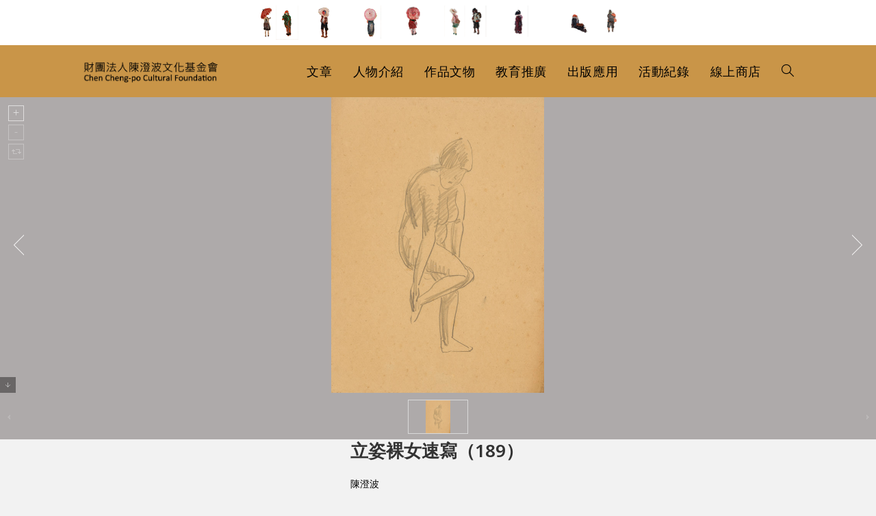

--- FILE ---
content_type: text/html; charset=UTF-8
request_url: https://chengpo.org/portfolio/%E7%AB%8B%E5%A7%BF%E8%A3%B8%E5%A5%B3%E9%80%9F%E5%AF%AB%EF%BC%88189%EF%BC%89/
body_size: 19752
content:
<!DOCTYPE html>
<html class="html" lang="zh-TW">
<head>
	<meta charset="UTF-8">
	<link rel="profile" href="https://gmpg.org/xfn/11">

	<title>立姿裸女速寫（189） &#8211; 財團法人陳澄波文化基金會</title>
<meta name='robots' content='max-image-preview:large' />
<meta name="viewport" content="width=device-width, initial-scale=1"><link rel='dns-prefetch' href='//fonts.googleapis.com' />
<link rel="alternate" type="application/rss+xml" title="訂閱《財團法人陳澄波文化基金會》&raquo; 資訊提供" href="https://chengpo.org/feed/" />
<link rel="alternate" type="application/rss+xml" title="訂閱《財團法人陳澄波文化基金會》&raquo; 留言的資訊提供" href="https://chengpo.org/comments/feed/" />
<script>
window._wpemojiSettings = {"baseUrl":"https:\/\/s.w.org\/images\/core\/emoji\/15.0.3\/72x72\/","ext":".png","svgUrl":"https:\/\/s.w.org\/images\/core\/emoji\/15.0.3\/svg\/","svgExt":".svg","source":{"concatemoji":"https:\/\/chengpo.org\/wp-includes\/js\/wp-emoji-release.min.js?ver=6.6.4"}};
/*! This file is auto-generated */
!function(i,n){var o,s,e;function c(e){try{var t={supportTests:e,timestamp:(new Date).valueOf()};sessionStorage.setItem(o,JSON.stringify(t))}catch(e){}}function p(e,t,n){e.clearRect(0,0,e.canvas.width,e.canvas.height),e.fillText(t,0,0);var t=new Uint32Array(e.getImageData(0,0,e.canvas.width,e.canvas.height).data),r=(e.clearRect(0,0,e.canvas.width,e.canvas.height),e.fillText(n,0,0),new Uint32Array(e.getImageData(0,0,e.canvas.width,e.canvas.height).data));return t.every(function(e,t){return e===r[t]})}function u(e,t,n){switch(t){case"flag":return n(e,"\ud83c\udff3\ufe0f\u200d\u26a7\ufe0f","\ud83c\udff3\ufe0f\u200b\u26a7\ufe0f")?!1:!n(e,"\ud83c\uddfa\ud83c\uddf3","\ud83c\uddfa\u200b\ud83c\uddf3")&&!n(e,"\ud83c\udff4\udb40\udc67\udb40\udc62\udb40\udc65\udb40\udc6e\udb40\udc67\udb40\udc7f","\ud83c\udff4\u200b\udb40\udc67\u200b\udb40\udc62\u200b\udb40\udc65\u200b\udb40\udc6e\u200b\udb40\udc67\u200b\udb40\udc7f");case"emoji":return!n(e,"\ud83d\udc26\u200d\u2b1b","\ud83d\udc26\u200b\u2b1b")}return!1}function f(e,t,n){var r="undefined"!=typeof WorkerGlobalScope&&self instanceof WorkerGlobalScope?new OffscreenCanvas(300,150):i.createElement("canvas"),a=r.getContext("2d",{willReadFrequently:!0}),o=(a.textBaseline="top",a.font="600 32px Arial",{});return e.forEach(function(e){o[e]=t(a,e,n)}),o}function t(e){var t=i.createElement("script");t.src=e,t.defer=!0,i.head.appendChild(t)}"undefined"!=typeof Promise&&(o="wpEmojiSettingsSupports",s=["flag","emoji"],n.supports={everything:!0,everythingExceptFlag:!0},e=new Promise(function(e){i.addEventListener("DOMContentLoaded",e,{once:!0})}),new Promise(function(t){var n=function(){try{var e=JSON.parse(sessionStorage.getItem(o));if("object"==typeof e&&"number"==typeof e.timestamp&&(new Date).valueOf()<e.timestamp+604800&&"object"==typeof e.supportTests)return e.supportTests}catch(e){}return null}();if(!n){if("undefined"!=typeof Worker&&"undefined"!=typeof OffscreenCanvas&&"undefined"!=typeof URL&&URL.createObjectURL&&"undefined"!=typeof Blob)try{var e="postMessage("+f.toString()+"("+[JSON.stringify(s),u.toString(),p.toString()].join(",")+"));",r=new Blob([e],{type:"text/javascript"}),a=new Worker(URL.createObjectURL(r),{name:"wpTestEmojiSupports"});return void(a.onmessage=function(e){c(n=e.data),a.terminate(),t(n)})}catch(e){}c(n=f(s,u,p))}t(n)}).then(function(e){for(var t in e)n.supports[t]=e[t],n.supports.everything=n.supports.everything&&n.supports[t],"flag"!==t&&(n.supports.everythingExceptFlag=n.supports.everythingExceptFlag&&n.supports[t]);n.supports.everythingExceptFlag=n.supports.everythingExceptFlag&&!n.supports.flag,n.DOMReady=!1,n.readyCallback=function(){n.DOMReady=!0}}).then(function(){return e}).then(function(){var e;n.supports.everything||(n.readyCallback(),(e=n.source||{}).concatemoji?t(e.concatemoji):e.wpemoji&&e.twemoji&&(t(e.twemoji),t(e.wpemoji)))}))}((window,document),window._wpemojiSettings);
</script>
<style id='wp-emoji-styles-inline-css'>

	img.wp-smiley, img.emoji {
		display: inline !important;
		border: none !important;
		box-shadow: none !important;
		height: 1em !important;
		width: 1em !important;
		margin: 0 0.07em !important;
		vertical-align: -0.1em !important;
		background: none !important;
		padding: 0 !important;
	}
</style>
<link rel='stylesheet' id='wp-block-library-css' href='https://chengpo.org/wp-includes/css/dist/block-library/style.min.css?ver=6.6.4' media='all' />
<style id='wp-block-library-theme-inline-css'>
.wp-block-audio :where(figcaption){color:#555;font-size:13px;text-align:center}.is-dark-theme .wp-block-audio :where(figcaption){color:#ffffffa6}.wp-block-audio{margin:0 0 1em}.wp-block-code{border:1px solid #ccc;border-radius:4px;font-family:Menlo,Consolas,monaco,monospace;padding:.8em 1em}.wp-block-embed :where(figcaption){color:#555;font-size:13px;text-align:center}.is-dark-theme .wp-block-embed :where(figcaption){color:#ffffffa6}.wp-block-embed{margin:0 0 1em}.blocks-gallery-caption{color:#555;font-size:13px;text-align:center}.is-dark-theme .blocks-gallery-caption{color:#ffffffa6}:root :where(.wp-block-image figcaption){color:#555;font-size:13px;text-align:center}.is-dark-theme :root :where(.wp-block-image figcaption){color:#ffffffa6}.wp-block-image{margin:0 0 1em}.wp-block-pullquote{border-bottom:4px solid;border-top:4px solid;color:currentColor;margin-bottom:1.75em}.wp-block-pullquote cite,.wp-block-pullquote footer,.wp-block-pullquote__citation{color:currentColor;font-size:.8125em;font-style:normal;text-transform:uppercase}.wp-block-quote{border-left:.25em solid;margin:0 0 1.75em;padding-left:1em}.wp-block-quote cite,.wp-block-quote footer{color:currentColor;font-size:.8125em;font-style:normal;position:relative}.wp-block-quote.has-text-align-right{border-left:none;border-right:.25em solid;padding-left:0;padding-right:1em}.wp-block-quote.has-text-align-center{border:none;padding-left:0}.wp-block-quote.is-large,.wp-block-quote.is-style-large,.wp-block-quote.is-style-plain{border:none}.wp-block-search .wp-block-search__label{font-weight:700}.wp-block-search__button{border:1px solid #ccc;padding:.375em .625em}:where(.wp-block-group.has-background){padding:1.25em 2.375em}.wp-block-separator.has-css-opacity{opacity:.4}.wp-block-separator{border:none;border-bottom:2px solid;margin-left:auto;margin-right:auto}.wp-block-separator.has-alpha-channel-opacity{opacity:1}.wp-block-separator:not(.is-style-wide):not(.is-style-dots){width:100px}.wp-block-separator.has-background:not(.is-style-dots){border-bottom:none;height:1px}.wp-block-separator.has-background:not(.is-style-wide):not(.is-style-dots){height:2px}.wp-block-table{margin:0 0 1em}.wp-block-table td,.wp-block-table th{word-break:normal}.wp-block-table :where(figcaption){color:#555;font-size:13px;text-align:center}.is-dark-theme .wp-block-table :where(figcaption){color:#ffffffa6}.wp-block-video :where(figcaption){color:#555;font-size:13px;text-align:center}.is-dark-theme .wp-block-video :where(figcaption){color:#ffffffa6}.wp-block-video{margin:0 0 1em}:root :where(.wp-block-template-part.has-background){margin-bottom:0;margin-top:0;padding:1.25em 2.375em}
</style>
<style id='classic-theme-styles-inline-css'>
/*! This file is auto-generated */
.wp-block-button__link{color:#fff;background-color:#32373c;border-radius:9999px;box-shadow:none;text-decoration:none;padding:calc(.667em + 2px) calc(1.333em + 2px);font-size:1.125em}.wp-block-file__button{background:#32373c;color:#fff;text-decoration:none}
</style>
<style id='global-styles-inline-css'>
:root{--wp--preset--aspect-ratio--square: 1;--wp--preset--aspect-ratio--4-3: 4/3;--wp--preset--aspect-ratio--3-4: 3/4;--wp--preset--aspect-ratio--3-2: 3/2;--wp--preset--aspect-ratio--2-3: 2/3;--wp--preset--aspect-ratio--16-9: 16/9;--wp--preset--aspect-ratio--9-16: 9/16;--wp--preset--color--black: #000000;--wp--preset--color--cyan-bluish-gray: #abb8c3;--wp--preset--color--white: #ffffff;--wp--preset--color--pale-pink: #f78da7;--wp--preset--color--vivid-red: #cf2e2e;--wp--preset--color--luminous-vivid-orange: #ff6900;--wp--preset--color--luminous-vivid-amber: #fcb900;--wp--preset--color--light-green-cyan: #7bdcb5;--wp--preset--color--vivid-green-cyan: #00d084;--wp--preset--color--pale-cyan-blue: #8ed1fc;--wp--preset--color--vivid-cyan-blue: #0693e3;--wp--preset--color--vivid-purple: #9b51e0;--wp--preset--gradient--vivid-cyan-blue-to-vivid-purple: linear-gradient(135deg,rgba(6,147,227,1) 0%,rgb(155,81,224) 100%);--wp--preset--gradient--light-green-cyan-to-vivid-green-cyan: linear-gradient(135deg,rgb(122,220,180) 0%,rgb(0,208,130) 100%);--wp--preset--gradient--luminous-vivid-amber-to-luminous-vivid-orange: linear-gradient(135deg,rgba(252,185,0,1) 0%,rgba(255,105,0,1) 100%);--wp--preset--gradient--luminous-vivid-orange-to-vivid-red: linear-gradient(135deg,rgba(255,105,0,1) 0%,rgb(207,46,46) 100%);--wp--preset--gradient--very-light-gray-to-cyan-bluish-gray: linear-gradient(135deg,rgb(238,238,238) 0%,rgb(169,184,195) 100%);--wp--preset--gradient--cool-to-warm-spectrum: linear-gradient(135deg,rgb(74,234,220) 0%,rgb(151,120,209) 20%,rgb(207,42,186) 40%,rgb(238,44,130) 60%,rgb(251,105,98) 80%,rgb(254,248,76) 100%);--wp--preset--gradient--blush-light-purple: linear-gradient(135deg,rgb(255,206,236) 0%,rgb(152,150,240) 100%);--wp--preset--gradient--blush-bordeaux: linear-gradient(135deg,rgb(254,205,165) 0%,rgb(254,45,45) 50%,rgb(107,0,62) 100%);--wp--preset--gradient--luminous-dusk: linear-gradient(135deg,rgb(255,203,112) 0%,rgb(199,81,192) 50%,rgb(65,88,208) 100%);--wp--preset--gradient--pale-ocean: linear-gradient(135deg,rgb(255,245,203) 0%,rgb(182,227,212) 50%,rgb(51,167,181) 100%);--wp--preset--gradient--electric-grass: linear-gradient(135deg,rgb(202,248,128) 0%,rgb(113,206,126) 100%);--wp--preset--gradient--midnight: linear-gradient(135deg,rgb(2,3,129) 0%,rgb(40,116,252) 100%);--wp--preset--font-size--small: 13px;--wp--preset--font-size--medium: 20px;--wp--preset--font-size--large: 36px;--wp--preset--font-size--x-large: 42px;--wp--preset--spacing--20: 0.44rem;--wp--preset--spacing--30: 0.67rem;--wp--preset--spacing--40: 1rem;--wp--preset--spacing--50: 1.5rem;--wp--preset--spacing--60: 2.25rem;--wp--preset--spacing--70: 3.38rem;--wp--preset--spacing--80: 5.06rem;--wp--preset--shadow--natural: 6px 6px 9px rgba(0, 0, 0, 0.2);--wp--preset--shadow--deep: 12px 12px 50px rgba(0, 0, 0, 0.4);--wp--preset--shadow--sharp: 6px 6px 0px rgba(0, 0, 0, 0.2);--wp--preset--shadow--outlined: 6px 6px 0px -3px rgba(255, 255, 255, 1), 6px 6px rgba(0, 0, 0, 1);--wp--preset--shadow--crisp: 6px 6px 0px rgba(0, 0, 0, 1);}:where(.is-layout-flex){gap: 0.5em;}:where(.is-layout-grid){gap: 0.5em;}body .is-layout-flex{display: flex;}.is-layout-flex{flex-wrap: wrap;align-items: center;}.is-layout-flex > :is(*, div){margin: 0;}body .is-layout-grid{display: grid;}.is-layout-grid > :is(*, div){margin: 0;}:where(.wp-block-columns.is-layout-flex){gap: 2em;}:where(.wp-block-columns.is-layout-grid){gap: 2em;}:where(.wp-block-post-template.is-layout-flex){gap: 1.25em;}:where(.wp-block-post-template.is-layout-grid){gap: 1.25em;}.has-black-color{color: var(--wp--preset--color--black) !important;}.has-cyan-bluish-gray-color{color: var(--wp--preset--color--cyan-bluish-gray) !important;}.has-white-color{color: var(--wp--preset--color--white) !important;}.has-pale-pink-color{color: var(--wp--preset--color--pale-pink) !important;}.has-vivid-red-color{color: var(--wp--preset--color--vivid-red) !important;}.has-luminous-vivid-orange-color{color: var(--wp--preset--color--luminous-vivid-orange) !important;}.has-luminous-vivid-amber-color{color: var(--wp--preset--color--luminous-vivid-amber) !important;}.has-light-green-cyan-color{color: var(--wp--preset--color--light-green-cyan) !important;}.has-vivid-green-cyan-color{color: var(--wp--preset--color--vivid-green-cyan) !important;}.has-pale-cyan-blue-color{color: var(--wp--preset--color--pale-cyan-blue) !important;}.has-vivid-cyan-blue-color{color: var(--wp--preset--color--vivid-cyan-blue) !important;}.has-vivid-purple-color{color: var(--wp--preset--color--vivid-purple) !important;}.has-black-background-color{background-color: var(--wp--preset--color--black) !important;}.has-cyan-bluish-gray-background-color{background-color: var(--wp--preset--color--cyan-bluish-gray) !important;}.has-white-background-color{background-color: var(--wp--preset--color--white) !important;}.has-pale-pink-background-color{background-color: var(--wp--preset--color--pale-pink) !important;}.has-vivid-red-background-color{background-color: var(--wp--preset--color--vivid-red) !important;}.has-luminous-vivid-orange-background-color{background-color: var(--wp--preset--color--luminous-vivid-orange) !important;}.has-luminous-vivid-amber-background-color{background-color: var(--wp--preset--color--luminous-vivid-amber) !important;}.has-light-green-cyan-background-color{background-color: var(--wp--preset--color--light-green-cyan) !important;}.has-vivid-green-cyan-background-color{background-color: var(--wp--preset--color--vivid-green-cyan) !important;}.has-pale-cyan-blue-background-color{background-color: var(--wp--preset--color--pale-cyan-blue) !important;}.has-vivid-cyan-blue-background-color{background-color: var(--wp--preset--color--vivid-cyan-blue) !important;}.has-vivid-purple-background-color{background-color: var(--wp--preset--color--vivid-purple) !important;}.has-black-border-color{border-color: var(--wp--preset--color--black) !important;}.has-cyan-bluish-gray-border-color{border-color: var(--wp--preset--color--cyan-bluish-gray) !important;}.has-white-border-color{border-color: var(--wp--preset--color--white) !important;}.has-pale-pink-border-color{border-color: var(--wp--preset--color--pale-pink) !important;}.has-vivid-red-border-color{border-color: var(--wp--preset--color--vivid-red) !important;}.has-luminous-vivid-orange-border-color{border-color: var(--wp--preset--color--luminous-vivid-orange) !important;}.has-luminous-vivid-amber-border-color{border-color: var(--wp--preset--color--luminous-vivid-amber) !important;}.has-light-green-cyan-border-color{border-color: var(--wp--preset--color--light-green-cyan) !important;}.has-vivid-green-cyan-border-color{border-color: var(--wp--preset--color--vivid-green-cyan) !important;}.has-pale-cyan-blue-border-color{border-color: var(--wp--preset--color--pale-cyan-blue) !important;}.has-vivid-cyan-blue-border-color{border-color: var(--wp--preset--color--vivid-cyan-blue) !important;}.has-vivid-purple-border-color{border-color: var(--wp--preset--color--vivid-purple) !important;}.has-vivid-cyan-blue-to-vivid-purple-gradient-background{background: var(--wp--preset--gradient--vivid-cyan-blue-to-vivid-purple) !important;}.has-light-green-cyan-to-vivid-green-cyan-gradient-background{background: var(--wp--preset--gradient--light-green-cyan-to-vivid-green-cyan) !important;}.has-luminous-vivid-amber-to-luminous-vivid-orange-gradient-background{background: var(--wp--preset--gradient--luminous-vivid-amber-to-luminous-vivid-orange) !important;}.has-luminous-vivid-orange-to-vivid-red-gradient-background{background: var(--wp--preset--gradient--luminous-vivid-orange-to-vivid-red) !important;}.has-very-light-gray-to-cyan-bluish-gray-gradient-background{background: var(--wp--preset--gradient--very-light-gray-to-cyan-bluish-gray) !important;}.has-cool-to-warm-spectrum-gradient-background{background: var(--wp--preset--gradient--cool-to-warm-spectrum) !important;}.has-blush-light-purple-gradient-background{background: var(--wp--preset--gradient--blush-light-purple) !important;}.has-blush-bordeaux-gradient-background{background: var(--wp--preset--gradient--blush-bordeaux) !important;}.has-luminous-dusk-gradient-background{background: var(--wp--preset--gradient--luminous-dusk) !important;}.has-pale-ocean-gradient-background{background: var(--wp--preset--gradient--pale-ocean) !important;}.has-electric-grass-gradient-background{background: var(--wp--preset--gradient--electric-grass) !important;}.has-midnight-gradient-background{background: var(--wp--preset--gradient--midnight) !important;}.has-small-font-size{font-size: var(--wp--preset--font-size--small) !important;}.has-medium-font-size{font-size: var(--wp--preset--font-size--medium) !important;}.has-large-font-size{font-size: var(--wp--preset--font-size--large) !important;}.has-x-large-font-size{font-size: var(--wp--preset--font-size--x-large) !important;}
:where(.wp-block-post-template.is-layout-flex){gap: 1.25em;}:where(.wp-block-post-template.is-layout-grid){gap: 1.25em;}
:where(.wp-block-columns.is-layout-flex){gap: 2em;}:where(.wp-block-columns.is-layout-grid){gap: 2em;}
:root :where(.wp-block-pullquote){font-size: 1.5em;line-height: 1.6;}
</style>
<link rel='stylesheet' id='ae-pro-css-css' href='https://chengpo.org/wp-content/plugins/anywhere-elementor-pro/includes/assets/css/ae-pro.min.css?ver=2.27' media='all' />
<link rel='stylesheet' id='vegas-css-css' href='https://chengpo.org/wp-content/plugins/anywhere-elementor-pro/includes/assets/lib/vegas/vegas.min.css?ver=2.4.0' media='all' />
<link rel='stylesheet' id='oceanwp-style-css' href='https://chengpo.org/wp-content/themes/oceanwp/assets/css/style.min.css?ver=1.0' media='all' />
<link rel='stylesheet' id='child-style-css' href='https://chengpo.org/wp-content/themes/oceanwp-child-theme-master/style.css?ver=6.6.4' media='all' />
<link rel='stylesheet' id='elementor-frontend-css' href='https://chengpo.org/wp-content/plugins/elementor/assets/css/frontend.min.css?ver=3.23.3' media='all' />
<link rel='stylesheet' id='elementor-post-50536-css' href='https://chengpo.org/wp-content/uploads/elementor/css/post-50536.css?ver=1722382795' media='all' />
<link rel='stylesheet' id='elementor-post-37-css' href='https://chengpo.org/wp-content/uploads/elementor/css/post-37.css?ver=1722382795' media='all' />
<link rel='stylesheet' id='font-awesome-css' href='https://chengpo.org/wp-content/themes/oceanwp/assets/fonts/fontawesome/css/all.min.css?ver=6.4.2' media='all' />
<link rel='stylesheet' id='simple-line-icons-css' href='https://chengpo.org/wp-content/themes/oceanwp/assets/css/third/simple-line-icons.min.css?ver=2.4.0' media='all' />
<link rel='stylesheet' id='oceanwp-google-font-noto-sans-css' href='//fonts.googleapis.com/css?family=Noto+Sans%3A100%2C200%2C300%2C400%2C500%2C600%2C700%2C800%2C900%2C100i%2C200i%2C300i%2C400i%2C500i%2C600i%2C700i%2C800i%2C900i&#038;subset=latin&#038;display=swap&#038;ver=6.6.4' media='all' />
<link rel='stylesheet' id='searchwp-forms-css' href='https://chengpo.org/wp-content/plugins/searchwp/assets/css/frontend/search-forms.css?ver=4.3.9' media='all' />
<link rel='stylesheet' id='searchwp-results-page-css' href='https://chengpo.org/wp-content/plugins/searchwp/assets/css/frontend/results-page.css?ver=4.3.9' media='all' />
<link rel='stylesheet' id='jquery-ui-standard-css-css' href='https://chengpo.org/wp-content/plugins/squelch-tabs-and-accordions-shortcodes/css/jquery-ui/jquery-ui-1.13.2/smoothness/jquery-ui.min.css?ver=0.4.9' media='' />
<link rel='stylesheet' id='squelch_taas-css' href='https://chengpo.org/wp-content/plugins/squelch-tabs-and-accordions-shortcodes/css/squelch-tabs-and-accordions.css?ver=0.4.9' media='all' />
<link rel='stylesheet' id='oe-widgets-style-css' href='https://chengpo.org/wp-content/plugins/ocean-extra/assets/css/widgets.css?ver=6.6.4' media='all' />
<link rel='stylesheet' id='osh-styles-css' href='https://chengpo.org/wp-content/plugins/ocean-sticky-header/assets/css/style.min.css?ver=6.6.4' media='all' />
<script src="https://chengpo.org/wp-includes/js/jquery/jquery.min.js?ver=3.7.1" id="jquery-core-js"></script>
<script src="https://chengpo.org/wp-includes/js/jquery/jquery-migrate.min.js?ver=3.4.1" id="jquery-migrate-js"></script>
<link rel="https://api.w.org/" href="https://chengpo.org/wp-json/" /><link rel="alternate" title="JSON" type="application/json" href="https://chengpo.org/wp-json/wp/v2/portfolio/35443" /><link rel="EditURI" type="application/rsd+xml" title="RSD" href="https://chengpo.org/xmlrpc.php?rsd" />
<meta name="generator" content="WordPress 6.6.4" />
<link rel="canonical" href="https://chengpo.org/portfolio/%e7%ab%8b%e5%a7%bf%e8%a3%b8%e5%a5%b3%e9%80%9f%e5%af%ab%ef%bc%88189%ef%bc%89/" />
<link rel='shortlink' href='https://chengpo.org/?p=35443' />
<link rel="alternate" title="oEmbed (JSON)" type="application/json+oembed" href="https://chengpo.org/wp-json/oembed/1.0/embed?url=https%3A%2F%2Fchengpo.org%2Fportfolio%2F%25e7%25ab%258b%25e5%25a7%25bf%25e8%25a3%25b8%25e5%25a5%25b3%25e9%2580%259f%25e5%25af%25ab%25ef%25bc%2588189%25ef%25bc%2589%2F" />
<link rel="alternate" title="oEmbed (XML)" type="text/xml+oembed" href="https://chengpo.org/wp-json/oembed/1.0/embed?url=https%3A%2F%2Fchengpo.org%2Fportfolio%2F%25e7%25ab%258b%25e5%25a7%25bf%25e8%25a3%25b8%25e5%25a5%25b3%25e9%2580%259f%25e5%25af%25ab%25ef%25bc%2588189%25ef%25bc%2589%2F&#038;format=xml" />

<script async src="https://www.googletagmanager.com/gtag/js?id=G-QZESB76FG1"></script>
<script>
  window.dataLayer = window.dataLayer || [];
  function gtag(){dataLayer.push(arguments);}
  gtag('js', new Date());

  gtag('config', 'G-QZESB76FG1');
</script>

<meta name="generator" content="Elementor 3.23.3; features: additional_custom_breakpoints, e_lazyload; settings: css_print_method-external, google_font-enabled, font_display-auto">
			<style>
				.e-con.e-parent:nth-of-type(n+4):not(.e-lazyloaded):not(.e-no-lazyload),
				.e-con.e-parent:nth-of-type(n+4):not(.e-lazyloaded):not(.e-no-lazyload) * {
					background-image: none !important;
				}
				@media screen and (max-height: 1024px) {
					.e-con.e-parent:nth-of-type(n+3):not(.e-lazyloaded):not(.e-no-lazyload),
					.e-con.e-parent:nth-of-type(n+3):not(.e-lazyloaded):not(.e-no-lazyload) * {
						background-image: none !important;
					}
				}
				@media screen and (max-height: 640px) {
					.e-con.e-parent:nth-of-type(n+2):not(.e-lazyloaded):not(.e-no-lazyload),
					.e-con.e-parent:nth-of-type(n+2):not(.e-lazyloaded):not(.e-no-lazyload) * {
						background-image: none !important;
					}
				}
			</style>
			<link rel="icon" href="https://chengpo.org/wp-content/uploads/2021/02/favicon.jpg" sizes="32x32" />
<link rel="icon" href="https://chengpo.org/wp-content/uploads/2021/02/favicon.jpg" sizes="192x192" />
<link rel="apple-touch-icon" href="https://chengpo.org/wp-content/uploads/2021/02/favicon.jpg" />
<meta name="msapplication-TileImage" content="https://chengpo.org/wp-content/uploads/2021/02/favicon.jpg" />
		<style id="wp-custom-css">
			blockquote{text-transform:none}blockquote p{text-transform:none}blockquote p sup{text-transform:none}.work_meta,.work_description .metavalue,.object_description .metavalue,.history_description .metavalue,.collection_description .metavalue{margin-bottom:10px;width:100%!important}.single .container{width:1040px !important}.single .content-area{float:none;position:relative;width:75% !important;padding-right:0;border-right-width:0;margin:0 auto !important}.single-portfolio #main .container,.single-history_data #main .container,.single-collection #main .container,.single-object #main .container{width:100% !important;max-width:100% !important;padding:0 0 80px 0!important}.single-portfolio .content-area,.single-history_data .content-area,.single-collection .content-area,.single-object .content-area{width:100% !important}.single-portfolio .content-wrp,.single-history_data .content-wrp,.single-collection .content-wrp,.single-object .content-wrp{max-width:1040px;margin:0 auto}.errata_link{margin-left:20px}#squelch-taas-toggle-shortcode-content-7{background-color:#f2f2f2}.ug-thumb-wrapper{width:88px;height:50px;display:flex;justify-content:center;align-items:center;position:relative;overflow:hidden}.ug-thumb-wrapper img{width:100%;height:50px !important;object-fit:contain!important;max-width:100%;top:0!important}.ui-icon-triangle-1-s{background-position:-64px 0 !important}.squelch-taas-toggle-shortcode-header .fa{color:#555;font-weight:600}.post-revisions{margin:0 0 15px 20px}#top-bar-social.top-bar-left{right:0!important;left:auto}.top-bar-right{margin-right:50px!important}.work_translation .metavalue,.work_reward .metavalue,.work_exhibition .metavalue,.work_auction .metavalue,.work_fix .metavalue,.object_exhibition .metavalue,.object_publish .metavalue,.object_fix .metavalue,.history_translation .metavalue,.history_exhibition .metavalue,.history_publish .metavalue,.history_fix .metavalue,.collection_translation .metavalue,.collection_exhibition_record .metavalue,.collection_publish .metavalue,.collection_fix .metavalue,.work_publish .metavalue{width:100% !important;display:block!important}.work_meta{margin-bottom:20px}.search-input .elementor-shortcode{display:flex;width:100%}.search-input .elementor-shortcode .facetwp-facet-all_search{display:flex;flex-grow:2;margin-bottom:0!important;margin-right:10px}.search-input .elementor-shortcode .search-bnt{display:flex;flex-grow:1}.search-input .elementor-shortcode .search-bnt button:nth-child(1){margin-right:5px}.search-bnt button{border:0;color:#fff;flex-grow:1}.tax-book_cat .elementor-post__thumbnail{width:100%;height:320px;display:flex;justify-content:center;align-items:center;position:relative;overflow:hidden}.tax-book_cat .elementor-post__thumbnail img{width:100%;height:300px px !important;object-fit:contain!important;max-width:100%}.tax-research__cat .elementor-post__thumbnail{width:100%;height:320px;display:flex;justify-content:center;align-items:center;position:relative;overflow:hidden}.tax-research__cat .elementor-post__thumbnail img{width:100%;height:300px px !important;object-fit:contain!important;max-width:100%}.tax-otherbook_cat .elementor-post__thumbnail{width:100%;height:320px;display:flex;justify-content:center;align-items:center;position:relative;overflow:hidden}.tax-otherbook_cat .elementor-post__thumbnail img{width:100%;height:300px px !important;object-fit:contain!important;max-width:100%}.page-id-28769 .elementor-post__thumbnail{width:100%;height:320px;display:flex;justify-content:center;align-items:center;position:relative;overflow:hidden}.page-id-28769 .elementor-post__thumbnail img{width:100%;height:300px px !important;object-fit:contain!important;max-width:100%}.ug-thumbs-strip{text-align:center!important}.ug-thumbs-strip-inner{position:relative!important;top:0;margin:0 auto!important}.page-id-24382 .elementor-post__thumbnail{width:100%;height:320px;display:flex;justify-content:center;align-items:center;position:relative;overflow:hidden}.page-id-24382 .elementor-post__thumbnail img{width:100%;height:300px px !important;object-fit:contain!important;max-width:100%}.page-id-24381 .elementor-post__thumbnail{width:100%;height:320px;display:flex;justify-content:center;align-items:center;position:relative;overflow:hidden}.page-id-24381 .elementor-post__thumbnail img{width:100%;height:300px px !important;object-fit:contain!important;max-width:100%}.facetwp-facet-all_creator .fs-label-wrap .fs-label{padding:10px 22px 10px 12px}.facetwp-facet-all_creator .fs-wrap{width:100%;height:2.25em}.facetwp-facet-all_creator .fs-wrap .fs-dropdown{width:96%}.facetwp-facet-all_creator .fs-label-wrap{width:100%}.archive .blog-entry.grid-entry .blog-entry-header .entry-title{overflow:hidden;white-space:nowrap;text-overflow:ellipsis;display:-webkit-box;-webkit-line-clamp:2;-webkit-box-orient:vertical;white-space:normal;height:20px;margin-bottom:10px;font-size:14px}.squelch-taas-toggle-shortcode-content .metavalue li{margin-left :24px;text-indent :-20px;list-style:disc}.archive .content-area{width:100%;float:left;position:relative;padding-right:0;border-right-width:0}.archive .meta{display:none}.archive .thumbnail{width:100%;height:320px;display:flex;justify-content:center;align-items:center;position:relative;overflow:hidden;margin:0!important}.archive .thumbnail img{width:100%;height:300px !important;object-fit:contain!important;max-width:100%}.archive .blog-entry-readmore{display:none}.archive .blog-entry.grid-entry .blog-entry-inner{padding:5px!important;border:1px solid #aea4a2!important}.relatedposts h4{overflow:hidden;white-space:nowrap;text-overflow:ellipsis;display:-webkit-box;-webkit-line-clamp:2;-webkit-box-orient:vertical;white-space:normal;height:50px;padding-bottom:20px;margin-bottom:20px}.ui-accordion .ui-accordion-header .ui-accordion-header-icon{left:4em}.collection_title,.collection_description{width:100%}.title-label{color:#813d28}.cat-list{list-style:none}.bookselect .facetwp-facet{text-align:right}.bookselect .facetwp-dropdown{width:30%!important}.clear{float:none}.work_description .metavalue{margin-bottom:30px}.object_description .metavalue{margin-bottom:30px}.history_description .metavalue{margin-bottom:30px}.portfolio_description .metavalue{margin-bottom:30px}.right-column .metaitem{display:flex;border-bottom:1px solid #ccc;margin-bottom:20px}.right-column .metalable{display:flex}.right-column .metavalue{display:flex;width:70%;font-size:14px}.right-column .metalable{width:30%;color:#000}.metaitem .cat-list{margin:0}.right-column h3 a{font-size:24px;color:#813d28!important}.left-column .metaitem{display:flex;border-bottom:1px solid #ccc;margin-bottom:20px}.left-column .metalable{display:flex}.lefht-column .metavalue{display:flex;width:70%}.leftt-column .metalable{width:30%;color:#813d28 }.left-column h3 a{font-size:24px;color:#813d28!important}.squelch-taas-toggle .metalable,.squelch-taas-toggle .metavalue{float:left;line-height:2;color:#000}.squelch-taas-toggle .metalable{color:#000}.relatedthumb img{width:100%;height:300px!important;object-fit:contain!important;max-width:100%}.relatedthumb{width:100%;height:220px;display:flex;justify-content:center;align-items:center;position:relative;overflow:hidden;margin-bottom:10px}.relatedlink ul{list-style:none}.relatedlink li{width:18%;float:left;margin-right:2%}.relatedlink-wrp{margin-top:30px;margin-bottom:0;padding-top:20px;padding-bottom:30px;background-color:#f9f9f9}.relatedlink{max-width:1040px;margin:0 auto}.relatedlink h3{font-size:24px;color:#813d28 }.squelch-taas-toggle.basic .squelch-taas-toggle-shortcode-header{background:#3330;border:0 solid #aaa;padding-left:0}.squelch-taas-toggle.basic .squelch-taas-toggle-shortcode-header a,.squelch-taas-toggle.basic .squelch-taas-toggle-shortcode-header a:link,.squelch-taas-toggle.basic .squelch-taas-toggle-shortcode-header a:visited,.squelch-taas-toggle.basic .squelch-taas-toggle-shortcode-header a:active,.squelch-taas-toggle.basic .squelch-taas-toggle-shortcode-header a:hover{color:#813d28;text-decoration:none;font-weight:normal}.squelch-taas-toggle.basic .squelch-taas-toggle-shortcode-content{padding:16px 0 0 0;border:0 solid #aaa;background:#f2f2f2!important}.squelch-taas-toggle.basic .squelch-taas-toggle-shortcode-header{font-size:24px}.work_title h3,.object_title h3,.collection_title h3,.history_title h3{font-size:26px!important;width:100%!important;line-height:1.3!important;margin-bottom:20px}.work_meta .metavalue{margin-right:20px}.posttags{max-width:1040px;margin:80px auto 0}.posttags ul{list-style:none;margin:15px 0 15px 0}.posttags li{float:left;margin-bottom:20px}.posttags li a{padding:10px;border:1px solid #823D28;margin-right:5px}.content-wrp .left-column{flex-grow:1 !important}.content-wrp .right-column{flex-grow:1.65 !important}.ug-strip-panel,.ug-slider-wrapper{background-color:#aeaaaa!important}.datevalue{float:left;margin-right:30px}.datelabel{float:left}.single .entry-title{font-size:24px;padding:0 0 20px;margin:0 0 15px;border-bottom:1px solid #f1f1f1;letter-spacing:.6px;text-align:center}.filter-colhalf-left{width:50%;float:left;padding-right:10px;padding-left:10px;margin-bottom:20px}.filter-colhalf-right{width:50%;float:left;margin-bottom:20px}.filter-colhalf-left h4,.filter-colhalf-right h4{margin-bottom:10px}.filter-col{padding-left:10px}.facetwp-facet{margin-bottom:10px!important}.facetwp-search{border:1px solid #ccc;padding:10px;font-size:18px;width:100%}.facetwp-input-wrap{width:100%}.GridTitle a{overflow:hidden;display:-webkit-box;text-overflow:ellipsis;-webkit-line-clamp:1;-webkit-box-orient:vertical;white-space:normal}#site-header.medium-header .top-col.logo-col{text-align:left}.page-numbers{margin:auto 0;padding:5px 10px}.elementor-pagination{margin-top:30px;text-align:right!important}.page-numbers.current{background-color:#813d28!important}.facetwp-pager{text-align:right}.facetwp-page{margin:auto 0;padding:5px 10px!important}.facetwp-pager .active{background-color:#813d28!important;color:#fff!important}.GridImage img{width:100%;height:300px px !important;object-fit:contain!important;max-width:100%}.GridImage{width:100%;height:320px;display:flex;justify-content:center;align-items:center;position:relative;overflow:hidden}@media screen and (max-width:480px){.elementor-element-populated{border-style:none !important;border-width:0 1px 0 0}.elementor-1712 .elementor-element.elementor-element-2bf0cbf3 >.elementor-element-populated >.elementor-widget-wrap{padding:0 0 0 0}.single .content-area{width:90% !important}.single .container{max-width:100%}.single .elementor-widget-wrap{padding:0!important}.elementor-element-populated >.elementor-widget-wrap{padding:0 0 0 0!important}#site-header-inner{max-width:90%}}		</style>
		<!-- OceanWP CSS -->
<style type="text/css">
/* General CSS */a:hover,a.light:hover,.theme-heading .text::before,.theme-heading .text::after,#top-bar-content >a:hover,#top-bar-social li.oceanwp-email a:hover,#site-navigation-wrap .dropdown-menu >li >a:hover,#site-header.medium-header #medium-searchform button:hover,.oceanwp-mobile-menu-icon a:hover,.blog-entry.post .blog-entry-header .entry-title a:hover,.blog-entry.post .blog-entry-readmore a:hover,.blog-entry.thumbnail-entry .blog-entry-category a,ul.meta li a:hover,.dropcap,.single nav.post-navigation .nav-links .title,body .related-post-title a:hover,body #wp-calendar caption,body .contact-info-widget.default i,body .contact-info-widget.big-icons i,body .custom-links-widget .oceanwp-custom-links li a:hover,body .custom-links-widget .oceanwp-custom-links li a:hover:before,body .posts-thumbnails-widget li a:hover,body .social-widget li.oceanwp-email a:hover,.comment-author .comment-meta .comment-reply-link,#respond #cancel-comment-reply-link:hover,#footer-widgets .footer-box a:hover,#footer-bottom a:hover,#footer-bottom #footer-bottom-menu a:hover,.sidr a:hover,.sidr-class-dropdown-toggle:hover,.sidr-class-menu-item-has-children.active >a,.sidr-class-menu-item-has-children.active >a >.sidr-class-dropdown-toggle,input[type=checkbox]:checked:before{color:#813d28}.single nav.post-navigation .nav-links .title .owp-icon use,.blog-entry.post .blog-entry-readmore a:hover .owp-icon use,body .contact-info-widget.default .owp-icon use,body .contact-info-widget.big-icons .owp-icon use{stroke:#813d28}input[type="button"],input[type="reset"],input[type="submit"],button[type="submit"],.button,#site-navigation-wrap .dropdown-menu >li.btn >a >span,.thumbnail:hover i,.post-quote-content,.omw-modal .omw-close-modal,body .contact-info-widget.big-icons li:hover i,body div.wpforms-container-full .wpforms-form input[type=submit],body div.wpforms-container-full .wpforms-form button[type=submit],body div.wpforms-container-full .wpforms-form .wpforms-page-button{background-color:#813d28}.thumbnail:hover .link-post-svg-icon{background-color:#813d28}body .contact-info-widget.big-icons li:hover .owp-icon{background-color:#813d28}.widget-title{border-color:#813d28}blockquote{border-color:#813d28}#searchform-dropdown{border-color:#813d28}.dropdown-menu .sub-menu{border-color:#813d28}.blog-entry.large-entry .blog-entry-readmore a:hover{border-color:#813d28}.oceanwp-newsletter-form-wrap input[type="email"]:focus{border-color:#813d28}.social-widget li.oceanwp-email a:hover{border-color:#813d28}#respond #cancel-comment-reply-link:hover{border-color:#813d28}body .contact-info-widget.big-icons li:hover i{border-color:#813d28}#footer-widgets .oceanwp-newsletter-form-wrap input[type="email"]:focus{border-color:#813d28}blockquote,.wp-block-quote{border-left-color:#813d28}body .contact-info-widget.big-icons li:hover .owp-icon{border-color:#813d28}input[type="button"]:hover,input[type="reset"]:hover,input[type="submit"]:hover,button[type="submit"]:hover,input[type="button"]:focus,input[type="reset"]:focus,input[type="submit"]:focus,button[type="submit"]:focus,.button:hover,.button:focus,#site-navigation-wrap .dropdown-menu >li.btn >a:hover >span,.post-quote-author,.omw-modal .omw-close-modal:hover,body div.wpforms-container-full .wpforms-form input[type=submit]:hover,body div.wpforms-container-full .wpforms-form button[type=submit]:hover,body div.wpforms-container-full .wpforms-form .wpforms-page-button:hover{background-color:#361f0f}table th,table td,hr,.content-area,body.content-left-sidebar #content-wrap .content-area,.content-left-sidebar .content-area,#top-bar-wrap,#site-header,#site-header.top-header #search-toggle,.dropdown-menu ul li,.centered-minimal-page-header,.blog-entry.post,.blog-entry.grid-entry .blog-entry-inner,.blog-entry.thumbnail-entry .blog-entry-bottom,.single-post .entry-title,.single .entry-share-wrap .entry-share,.single .entry-share,.single .entry-share ul li a,.single nav.post-navigation,.single nav.post-navigation .nav-links .nav-previous,#author-bio,#author-bio .author-bio-avatar,#author-bio .author-bio-social li a,#related-posts,#comments,.comment-body,#respond #cancel-comment-reply-link,#blog-entries .type-page,.page-numbers a,.page-numbers span:not(.elementor-screen-only),.page-links span,body #wp-calendar caption,body #wp-calendar th,body #wp-calendar tbody,body .contact-info-widget.default i,body .contact-info-widget.big-icons i,body .posts-thumbnails-widget li,body .tagcloud a{border-color:#c99548}body .contact-info-widget.big-icons .owp-icon,body .contact-info-widget.default .owp-icon{border-color:#c99548}body,.has-parallax-footer:not(.separate-layout) #main{background-color:#f2f2f2}a:hover{color:#813d28}a:hover .owp-icon use{stroke:#813d28}.container{width:1040px}@media only screen and (min-width:960px){.content-area,.content-left-sidebar .content-area{width:75%}}@media only screen and (min-width:960px){.widget-area,.content-left-sidebar .widget-area{width:25%}}.background-image-page-header .page-header-inner,.background-image-page-header .site-breadcrumbs{text-align:left}.page-header,.has-transparent-header .page-header{padding:80px 0 80px 0}#scroll-top{background-color:#c98d34}.page-numbers a,.page-numbers span:not(.elementor-screen-only),.page-links span{background-color:#361f0f}.page-numbers a:hover,.page-links a:hover span,.page-numbers.current,.page-numbers.current:hover{background-color:#813d28}.page-numbers a,.page-numbers span:not(.elementor-screen-only),.page-links span{color:#ffffff}.page-numbers a .owp-icon use{stroke:#ffffff}.page-numbers a:hover,.page-links a:hover span,.page-numbers.current,.page-numbers.current:hover{color:#ffffff}.page-numbers a:hover .owp-icon use{stroke:#ffffff}.page-numbers a,.page-numbers span:not(.elementor-screen-only),.page-links span{border-color:#361f0f}.page-numbers a:hover,.page-links a:hover span,.page-numbers.current,.page-numbers.current:hover{border-color:#361f0f}body .theme-button,body input[type="submit"],body button[type="submit"],body button,body .button,body div.wpforms-container-full .wpforms-form input[type=submit],body div.wpforms-container-full .wpforms-form button[type=submit],body div.wpforms-container-full .wpforms-form .wpforms-page-button{background-color:#813d28}body .theme-button:hover,body input[type="submit"]:hover,body button[type="submit"]:hover,body button:hover,body .button:hover,body div.wpforms-container-full .wpforms-form input[type=submit]:hover,body div.wpforms-container-full .wpforms-form input[type=submit]:active,body div.wpforms-container-full .wpforms-form button[type=submit]:hover,body div.wpforms-container-full .wpforms-form button[type=submit]:active,body div.wpforms-container-full .wpforms-form .wpforms-page-button:hover,body div.wpforms-container-full .wpforms-form .wpforms-page-button:active{background-color:#361f0f}/* Header CSS */#site-header,.has-transparent-header .is-sticky #site-header,.has-vh-transparent .is-sticky #site-header.vertical-header,#searchform-header-replace{background-color:#c99548}#site-header{border-color:#c99548}#site-header.has-header-media .overlay-header-media{background-color:rgba(0,0,0,0.5)}#site-logo #site-logo-inner a img,#site-header.center-header #site-navigation-wrap .middle-site-logo a img{max-width:200px}.effect-one #site-navigation-wrap .dropdown-menu >li >a.menu-link >span:after,.effect-three #site-navigation-wrap .dropdown-menu >li >a.menu-link >span:after,.effect-five #site-navigation-wrap .dropdown-menu >li >a.menu-link >span:before,.effect-five #site-navigation-wrap .dropdown-menu >li >a.menu-link >span:after,.effect-nine #site-navigation-wrap .dropdown-menu >li >a.menu-link >span:before,.effect-nine #site-navigation-wrap .dropdown-menu >li >a.menu-link >span:after{background-color:#813d28}.effect-four #site-navigation-wrap .dropdown-menu >li >a.menu-link >span:before,.effect-four #site-navigation-wrap .dropdown-menu >li >a.menu-link >span:after,.effect-seven #site-navigation-wrap .dropdown-menu >li >a.menu-link:hover >span:after,.effect-seven #site-navigation-wrap .dropdown-menu >li.sfHover >a.menu-link >span:after{color:#813d28}.effect-seven #site-navigation-wrap .dropdown-menu >li >a.menu-link:hover >span:after,.effect-seven #site-navigation-wrap .dropdown-menu >li.sfHover >a.menu-link >span:after{text-shadow:10px 0 #813d28,-10px 0 #813d28}#site-navigation-wrap .dropdown-menu >li >a,.oceanwp-mobile-menu-icon a,#searchform-header-replace-close{color:#000000}#site-navigation-wrap .dropdown-menu >li >a .owp-icon use,.oceanwp-mobile-menu-icon a .owp-icon use,#searchform-header-replace-close .owp-icon use{stroke:#000000}#site-navigation-wrap .dropdown-menu >li >a:hover,.oceanwp-mobile-menu-icon a:hover,#searchform-header-replace-close:hover{color:#8c2717}#site-navigation-wrap .dropdown-menu >li >a:hover .owp-icon use,.oceanwp-mobile-menu-icon a:hover .owp-icon use,#searchform-header-replace-close:hover .owp-icon use{stroke:#8c2717}#site-navigation-wrap .dropdown-menu >.current-menu-item >a,#site-navigation-wrap .dropdown-menu >.current-menu-ancestor >a,#site-navigation-wrap .dropdown-menu >.current-menu-item >a:hover,#site-navigation-wrap .dropdown-menu >.current-menu-ancestor >a:hover{color:#751f0b}.dropdown-menu .sub-menu,#searchform-dropdown,.current-shop-items-dropdown{border-color:#813d28}@media (max-width:1024px){#top-bar-nav,#site-navigation-wrap,.oceanwp-social-menu,.after-header-content{display:none}.center-logo #site-logo{float:none;position:absolute;left:50%;padding:0;-webkit-transform:translateX(-50%);transform:translateX(-50%)}#site-header.center-header #site-logo,.oceanwp-mobile-menu-icon,#oceanwp-cart-sidebar-wrap{display:block}body.vertical-header-style #outer-wrap{margin:0 !important}#site-header.vertical-header{position:relative;width:100%;left:0 !important;right:0 !important}#site-header.vertical-header .has-template >#site-logo{display:block}#site-header.vertical-header #site-header-inner{display:-webkit-box;display:-webkit-flex;display:-ms-flexbox;display:flex;-webkit-align-items:center;align-items:center;padding:0;max-width:90%}#site-header.vertical-header #site-header-inner >*:not(.oceanwp-mobile-menu-icon){display:none}#site-header.vertical-header #site-header-inner >*{padding:0 !important}#site-header.vertical-header #site-header-inner #site-logo{display:block;margin:0;width:50%;text-align:left}body.rtl #site-header.vertical-header #site-header-inner #site-logo{text-align:right}#site-header.vertical-header #site-header-inner .oceanwp-mobile-menu-icon{width:50%;text-align:right}body.rtl #site-header.vertical-header #site-header-inner .oceanwp-mobile-menu-icon{text-align:left}#site-header.vertical-header .vertical-toggle,body.vertical-header-style.vh-closed #site-header.vertical-header .vertical-toggle{display:none}#site-logo.has-responsive-logo .custom-logo-link{display:none}#site-logo.has-responsive-logo .responsive-logo-link{display:block}.is-sticky #site-logo.has-sticky-logo .responsive-logo-link{display:none}.is-sticky #site-logo.has-responsive-logo .sticky-logo-link{display:block}#top-bar.has-no-content #top-bar-social.top-bar-left,#top-bar.has-no-content #top-bar-social.top-bar-right{position:inherit;left:auto;right:auto;float:none;height:auto;line-height:1.5em;margin-top:0;text-align:center}#top-bar.has-no-content #top-bar-social li{float:none;display:inline-block}.owp-cart-overlay,#side-panel-wrap a.side-panel-btn{display:none !important}}/* Top Bar CSS */#top-bar-wrap{border-color:#c99548}#top-bar-content a:hover,#top-bar-social-alt a:hover{color:#813d28}#top-bar-social li a{font-size:20px}#top-bar-social li a{color:#813d28}#top-bar-social li a .owp-icon use{stroke:#813d28}/* Footer Widgets CSS */#footer-widgets{padding:30px 0 0 0}#footer-widgets{background-color:#164925}#footer-widgets,#footer-widgets p,#footer-widgets li a:before,#footer-widgets .contact-info-widget span.oceanwp-contact-title,#footer-widgets .recent-posts-date,#footer-widgets .recent-posts-comments,#footer-widgets .widget-recent-posts-icons li .fa{color:#ffffff}#footer-widgets li,#footer-widgets #wp-calendar caption,#footer-widgets #wp-calendar th,#footer-widgets #wp-calendar tbody,#footer-widgets .contact-info-widget i,#footer-widgets .oceanwp-newsletter-form-wrap input[type="email"],#footer-widgets .posts-thumbnails-widget li,#footer-widgets .social-widget li a{border-color:#361f0f}#footer-widgets .contact-info-widget .owp-icon{border-color:#361f0f}#footer-widgets .footer-box a:hover,#footer-widgets a:hover{color:#dd9933}/* Footer Bottom CSS */#footer-bottom{padding:0 0 15px 0}#footer-bottom{background-color:#164925}#footer-bottom a:hover,#footer-bottom #footer-bottom-menu a:hover{color:#dd9933}/* Sticky Header CSS */.is-sticky #site-header,.ocean-sticky-top-bar-holder.is-sticky #top-bar-wrap,.is-sticky .header-top{opacity:1}/* Typography CSS */body{font-size:15px;color:#000000}h1,h2,h3,h4,h5,h6,.theme-heading,.widget-title,.oceanwp-widget-recent-posts-title,.comment-reply-title,.entry-title,.sidebar-box .widget-title{font-family:Noto Sans}h1{font-family:Noto Sans;font-weight:300}h2{font-family:Noto Sans}h3{font-family:Noto Sans}h4{font-family:Noto Sans;font-size:16px}#top-bar-content,#top-bar-social-alt{font-family:Noto Sans;font-size:14px}#site-navigation-wrap .dropdown-menu >li >a,#site-header.full_screen-header .fs-dropdown-menu >li >a,#site-header.top-header #site-navigation-wrap .dropdown-menu >li >a,#site-header.center-header #site-navigation-wrap .dropdown-menu >li >a,#site-header.medium-header #site-navigation-wrap .dropdown-menu >li >a,.oceanwp-mobile-menu-icon a{font-family:Noto Sans;font-size:18px}.dropdown-menu ul li a.menu-link,#site-header.full_screen-header .fs-dropdown-menu ul.sub-menu li a{font-family:Noto Sans;font-size:16px}.sidr-class-dropdown-menu li a,a.sidr-class-toggle-sidr-close,#mobile-dropdown ul li a,body #mobile-fullscreen ul li a{font-family:Noto Sans}.blog-entry.post .blog-entry-header .entry-title a{font-family:Noto Sans;font-size:22px}.single-post .entry-title{font-family:Noto Sans;font-size:22px}.sidebar-box .widget-title{font-family:Noto Sans}.sidebar-box,.footer-box{font-family:Noto Sans}#footer-widgets .footer-box .widget-title{font-family:Noto Sans}#footer-bottom #copyright{font-family:Noto Sans}#footer-bottom #footer-bottom-menu{font-family:Noto Sans}
</style><style type="text/css">
    #wpadminbar, #wpadminbar .menupop .ab-sub-wrapper, .ab-sub-secondary, #wpadminbar .quicklinks .menupop ul.ab-sub-secondary, #wpadminbar .quicklinks .menupop ul.ab-sub-secondary .ab-submenu { background: #813d28;}
#wpadminbar a.ab-item, #wpadminbar>#wp-toolbar span.ab-label, #wpadminbar>#wp-toolbar span.noticon, #wpadminbar .ab-icon:before, #wpadminbar .ab-item:before { color: #ffffff }
#wpadminbar .quicklinks .menupop ul li a, #wpadminbar .quicklinks .menupop ul li a strong, #wpadminbar .quicklinks .menupop.hover ul li a, #wpadminbar.nojs .quicklinks .menupop:hover ul li a { color: #ffffff; font-size:13px !important }

#wpadminbar .ab-top-menu>li.hover>.ab-item,#wpadminbar.nojq .quicklinks .ab-top-menu>li>.ab-item:focus,#wpadminbar:not(.mobile) .ab-top-menu>li:hover>.ab-item,#wpadminbar:not(.mobile) .ab-top-menu>li>.ab-item:focus{background:#dd9933; color:#ffffff}
#wpadminbar:not(.mobile)>#wp-toolbar a:focus span.ab-label,#wpadminbar:not(.mobile)>#wp-toolbar li:hover span.ab-label,#wpadminbar>#wp-toolbar li.hover span.ab-label, #wpadminbar.mobile .quicklinks .hover .ab-icon:before,#wpadminbar.mobile .quicklinks .hover .ab-item:before, #wpadminbar .quicklinks .menupop .ab-sub-secondary>li .ab-item:focus a,#wpadminbar .quicklinks .menupop .ab-sub-secondary>li>a:hover, #wpadminbar #wp-admin-bar-user-info .display-name, #wpadminbar>#wp-toolbar>#wp-admin-bar-root-default li:hover span.ab-label  {color:#ffffff}
#wpadminbar .quicklinks .ab-sub-wrapper .menupop.hover>a,#wpadminbar .quicklinks .menupop ul li a:focus,#wpadminbar .quicklinks .menupop ul li a:focus strong,#wpadminbar .quicklinks .menupop ul li a:hover,#wpadminbar .quicklinks .menupop ul li a:hover strong,#wpadminbar .quicklinks .menupop.hover ul li a:focus,#wpadminbar .quicklinks .menupop.hover ul li a:hover,#wpadminbar li #adminbarsearch.adminbar-focused:before,#wpadminbar li .ab-item:focus:before,#wpadminbar li a:focus .ab-icon:before,#wpadminbar li.hover .ab-icon:before,#wpadminbar li.hover .ab-item:before,#wpadminbar li:hover #adminbarsearch:before,#wpadminbar li:hover .ab-icon:before,#wpadminbar li:hover .ab-item:before,#wpadminbar.nojs .quicklinks .menupop:hover ul li a:focus,#wpadminbar.nojs .quicklinks .menupop:hover ul li a:hover, #wpadminbar .quicklinks .ab-sub-wrapper .menupop.hover>a .blavatar,#wpadminbar .quicklinks li a:focus .blavatar,#wpadminbar .quicklinks li a:hover .blavatar{color:#ffffff}
#wpadminbar .menupop .ab-sub-wrapper, #wpadminbar .shortlink-input {background:#dd9933;}

#wpadminbar .ab-submenu .ab-item, #wpadminbar .quicklinks .menupop ul.ab-submenu li a, #wpadminbar .quicklinks .menupop ul.ab-submenu li a.ab-item { color: #ffffff;}
#wpadminbar .ab-submenu .ab-item:hover, #wpadminbar .quicklinks .menupop ul.ab-submenu li a:hover, #wpadminbar .quicklinks .menupop ul.ab-submenu li a.ab-item:hover { color: #eaeaea;}

    div#wpadminbar li#wp-admin-bar-alter_admin_title {
        background-color: #15232d;
        }

.quicklinks li.alter_admin_title { width: 200px !important; }
.quicklinks li.alter_admin_title a{ margin-left:20px !important; outline:none; border:none;}
#wpadminbar .quicklinks li#wp-admin-bar-my-account.with-avatar>a img {width: 20px; height: 20px; border-radius: 100px; -moz-border-radius: 100px; -webkit-border-radius: 100px; border: none; }
#wpadminbar .menupop .ab-sub-wrapper, #wpadminbar .shortlink-input { -webkit-box-shadow: none !important;	-moz-box-shadow: none !important;box-shadow: none !important;}
		</style>
		</head>

<body class="portfolio-template-default single single-portfolio postid-35443 wp-custom-logo wp-embed-responsive oceanwp-theme dropdown-mobile has-sidebar content-right-sidebar has-topbar page-with-background-title page-header-disabled has-blog-grid pagination-center elementor-default elementor-kit-39" itemscope="itemscope" itemtype="https://schema.org/WebPage">

	
	
	<div id="outer-wrap" class="site clr">

		<a class="skip-link screen-reader-text" href="#main">Skip to content</a>

		
		<div id="wrap" class="clr">

			

<div id="top-bar-wrap" class="clr">

	<div id="top-bar" class="clr has-no-content">

		
		<div id="top-bar-inner" class="clr">

			
	<div id="top-bar-content" class="clr top-bar-centered">

		
		
			<div id="topbar-template">

						<div data-elementor-type="wp-post" data-elementor-id="50536" class="elementor elementor-50536" data-elementor-post-type="oceanwp_library">
						<section class="has_ae_slider elementor-section elementor-top-section elementor-element elementor-element-d6e8389 elementor-section-boxed elementor-section-height-default elementor-section-height-default ae-bg-gallery-type-default" data-id="d6e8389" data-element_type="section">
						<div class="elementor-container elementor-column-gap-default">
					<div class="has_ae_slider elementor-column elementor-col-50 elementor-top-column elementor-element elementor-element-6266e18 elementor-hidden-mobile ae-bg-gallery-type-default" data-id="6266e18" data-element_type="column">
			<div class="elementor-widget-wrap elementor-element-populated">
						<div class="elementor-element elementor-element-10ed7ca elementor-widget elementor-widget-image" data-id="10ed7ca" data-element_type="widget" data-widget_type="image.default">
				<div class="elementor-widget-container">
													<img width="184" height="50" src="https://chengpo.org/wp-content/uploads/2022/07/top-bar02.png" class="attachment-full size-full wp-image-50539" alt="" />													</div>
				</div>
					</div>
		</div>
				<div class="has_ae_slider elementor-column elementor-col-50 elementor-top-column elementor-element elementor-element-dd21e50 ae-bg-gallery-type-default" data-id="dd21e50" data-element_type="column">
			<div class="elementor-widget-wrap elementor-element-populated">
						<div class="elementor-element elementor-element-0c8b875 elementor-widget elementor-widget-image" data-id="0c8b875" data-element_type="widget" data-widget_type="image.default">
				<div class="elementor-widget-container">
													<img width="351" height="50" src="https://chengpo.org/wp-content/uploads/2022/07/top-bar01.png" class="attachment-full size-full wp-image-50538" alt="" srcset="https://chengpo.org/wp-content/uploads/2022/07/top-bar01.png 351w, https://chengpo.org/wp-content/uploads/2022/07/top-bar01-300x43.png 300w" sizes="(max-width: 351px) 100vw, 351px" />													</div>
				</div>
					</div>
		</div>
					</div>
		</section>
				</div>
		
			</div>

			
	</div><!-- #top-bar-content -->


		</div><!-- #top-bar-inner -->

		
	</div><!-- #top-bar -->

</div><!-- #top-bar-wrap -->


			
<header id="site-header" class="minimal-header clr fixed-scroll shrink-header has-sticky-mobile" data-height="54" itemscope="itemscope" itemtype="https://schema.org/WPHeader" role="banner">

	
					
			<div id="site-header-inner" class="clr container">

				
				

<div id="site-logo" class="clr" itemscope itemtype="https://schema.org/Brand" >

	
	<div id="site-logo-inner" class="clr">

		<a href="https://chengpo.org/" class="custom-logo-link" rel="home"><img loading="lazy" width="449" height="77" src="https://chengpo.org/wp-content/uploads/2021/04/ccpcf_main-logo-1.png" class="custom-logo" alt="財團法人陳澄波文化基金會" decoding="async" srcset="https://chengpo.org/wp-content/uploads/2021/04/ccpcf_main-logo-1.png 1x, https://chengpo.org/wp-content/uploads/2021/04/ccpcf_main-logo-1.png 2x" sizes="(max-width: 449px) 100vw, 449px" /></a>
	</div><!-- #site-logo-inner -->

	
	
</div><!-- #site-logo -->

			<div id="site-navigation-wrap" class="clr">
			
			
			
			<nav id="site-navigation" class="navigation main-navigation clr" itemscope="itemscope" itemtype="https://schema.org/SiteNavigationElement" role="navigation" >

				<ul id="menu-main-menu" class="main-menu dropdown-menu sf-menu"><li id="menu-item-1795" class="menu-item menu-item-type-post_type menu-item-object-page menu-item-1795"><a href="https://chengpo.org/%e6%9c%80%e6%96%b0%e6%b6%88%e6%81%af/" class="menu-link"><span class="text-wrap">文章</span></a></li><li id="menu-item-24369" class="menu-item menu-item-type-custom menu-item-object-custom menu-item-has-children dropdown menu-item-24369"><a href="#" class="menu-link"><span class="text-wrap">人物介紹</span></a>
<ul class="sub-menu">
	<li id="menu-item-1796" class="menu-item menu-item-type-post_type menu-item-object-page menu-item-1796"><a href="https://chengpo.org/%e9%99%b3%e6%be%84%e6%b3%a2%e7%b0%a1%e4%bb%8b/" class="menu-link"><span class="text-wrap">陳澄波</span></a></li>	<li id="menu-item-24370" class="menu-item menu-item-type-post_type menu-item-object-page menu-item-24370"><a href="https://chengpo.org/%e5%bc%b5%e6%8d%b7%e7%b0%a1%e4%bb%8b/" class="menu-link"><span class="text-wrap">張捷</span></a></li></ul>
</li><li id="menu-item-24371" class="menu-item menu-item-type-custom menu-item-object-custom menu-item-has-children dropdown menu-item-24371"><a href="#" class="menu-link"><span class="text-wrap">作品文物</span></a>
<ul class="sub-menu">
	<li id="menu-item-27396" class="menu-item menu-item-type-post_type menu-item-object-page menu-item-27396"><a href="https://chengpo.org/search/" class="menu-link"><span class="text-wrap">藏品探索</span></a></li>	<li id="menu-item-24374" class="menu-item menu-item-type-post_type menu-item-object-page menu-item-24374"><a href="https://chengpo.org/%e6%8d%90%e8%b4%88/" class="menu-link"><span class="text-wrap">捐贈</span></a></li></ul>
</li><li id="menu-item-24375" class="menu-item menu-item-type-custom menu-item-object-custom menu-item-has-children dropdown menu-item-24375"><a href="#" class="menu-link"><span class="text-wrap">教育推廣</span></a>
<ul class="sub-menu">
	<li id="menu-item-24638" class="menu-item menu-item-type-post_type menu-item-object-page menu-item-24638"><a href="https://chengpo.org/%e6%a0%a1%e5%9c%92%e6%8e%a8%e5%bb%a3/" class="menu-link"><span class="text-wrap">校園推廣</span></a></li>	<li id="menu-item-24376" class="menu-item menu-item-type-post_type menu-item-object-page menu-item-24376"><a href="https://chengpo.org/%e9%99%b3%e6%be%84%e6%b3%a2%e4%bd%9c%e7%95%ab%e5%9c%b0%e9%bb%9e%e6%8c%87%e5%8d%97/" class="menu-link"><span class="text-wrap">走讀陳澄波</span></a></li>	<li id="menu-item-26836" class="menu-item menu-item-type-post_type menu-item-object-page menu-item-26836"><a href="https://chengpo.org/%e4%bd%9c%e5%93%81%e7%89%b9%e5%af%ab/" class="menu-link"><span class="text-wrap">作品特寫</span></a></li></ul>
</li><li id="menu-item-24387" class="menu-item menu-item-type-custom menu-item-object-custom menu-item-has-children dropdown menu-item-24387"><a href="#" class="menu-link"><span class="text-wrap">出版應用</span></a>
<ul class="sub-menu">
	<li id="menu-item-24392" class="menu-item menu-item-type-post_type menu-item-object-page menu-item-24392"><a href="https://chengpo.org/%e9%99%b3%e6%be%84%e6%b3%a2%e5%85%a8%e9%9b%86%e7%b0%a1%e4%bb%8b/" class="menu-link"><span class="text-wrap">陳澄波全集</span></a></li>	<li id="menu-item-24390" class="menu-item menu-item-type-post_type menu-item-object-page menu-item-24390"><a href="https://chengpo.org/%e4%b8%ad%e6%96%87%e6%9b%b8%e7%b1%8d/" class="menu-link"><span class="text-wrap">中文書籍</span></a></li>	<li id="menu-item-24389" class="menu-item menu-item-type-post_type menu-item-object-page menu-item-24389"><a href="https://chengpo.org/%e5%a4%96%e6%96%87%e6%9b%b8%e7%b1%8d/" class="menu-link"><span class="text-wrap">外文書籍</span></a></li>	<li id="menu-item-28782" class="menu-item menu-item-type-post_type menu-item-object-page menu-item-28782"><a href="https://chengpo.org/%e8%a1%8d%e7%94%9f%e6%87%89%e7%94%a8/" class="menu-link"><span class="text-wrap">衍生應用</span></a></li>	<li id="menu-item-24388" class="menu-item menu-item-type-post_type menu-item-object-page menu-item-24388"><a href="https://chengpo.org/%e5%8b%98%e8%aa%a4%e5%95%9f%e7%a4%ba/" class="menu-link"><span class="text-wrap">勘誤啟示</span></a></li></ul>
</li><li id="menu-item-24393" class="menu-item menu-item-type-custom menu-item-object-custom menu-item-has-children dropdown menu-item-24393"><a href="#" class="menu-link"><span class="text-wrap">活動紀錄</span></a>
<ul class="sub-menu">
	<li id="menu-item-24394" class="menu-item menu-item-type-post_type menu-item-object-page menu-item-24394"><a href="https://chengpo.org/%e5%aa%92%e9%ab%94%e5%a0%b1%e5%b0%8e/" class="menu-link"><span class="text-wrap">媒體報導</span></a></li>	<li id="menu-item-24397" class="menu-item menu-item-type-post_type menu-item-object-page menu-item-24397"><a href="https://chengpo.org/%e5%b1%95%e6%bc%94%e6%b4%bb%e5%8b%95/" class="menu-link"><span class="text-wrap">展演活動</span></a></li></ul>
</li><li id="menu-item-63844" class="menu-item menu-item-type-custom menu-item-object-custom menu-item-63844"><a href="https://onlinestore.chengpo.org/" class="menu-link"><span class="text-wrap">線上商店</span></a></li><li class="search-toggle-li" ><a href="https://chengpo.org/#" class="site-search-toggle search-dropdown-toggle"><span class="screen-reader-text">Toggle website search</span><i class=" icon-magnifier" aria-hidden="true" role="img"></i></a></li></ul>
<div id="searchform-dropdown" class="header-searchform-wrap clr" >
	
<form aria-label="Search this website" role="search" method="get" class="searchform" action="https://chengpo.org/">	
	<input aria-label="Insert search query" type="search" id="ocean-search-form-1" class="field" autocomplete="off" placeholder="Search" name="s">
		</form>
</div><!-- #searchform-dropdown -->

			</nav><!-- #site-navigation -->

			
			
					</div><!-- #site-navigation-wrap -->
			
		
	
				
	
	<div class="oceanwp-mobile-menu-icon clr mobile-right">

		
		
		
		<a href="https://chengpo.org/#mobile-menu-toggle" class="mobile-menu"  aria-label="Mobile Menu">
							<i class="fa fa-bars" aria-hidden="true"></i>
						</a>

		
		
		
	</div><!-- #oceanwp-mobile-menu-navbar -->

	

			</div><!-- #site-header-inner -->

			
<div id="mobile-dropdown" class="clr" >

	<nav class="clr" itemscope="itemscope" itemtype="https://schema.org/SiteNavigationElement">

		<ul id="menu-main-menu-1" class="menu"><li class="menu-item menu-item-type-post_type menu-item-object-page menu-item-1795"><a href="https://chengpo.org/%e6%9c%80%e6%96%b0%e6%b6%88%e6%81%af/">文章</a></li>
<li class="menu-item menu-item-type-custom menu-item-object-custom menu-item-has-children menu-item-24369"><a href="#">人物介紹</a>
<ul class="sub-menu">
	<li class="menu-item menu-item-type-post_type menu-item-object-page menu-item-1796"><a href="https://chengpo.org/%e9%99%b3%e6%be%84%e6%b3%a2%e7%b0%a1%e4%bb%8b/">陳澄波</a></li>
	<li class="menu-item menu-item-type-post_type menu-item-object-page menu-item-24370"><a href="https://chengpo.org/%e5%bc%b5%e6%8d%b7%e7%b0%a1%e4%bb%8b/">張捷</a></li>
</ul>
</li>
<li class="menu-item menu-item-type-custom menu-item-object-custom menu-item-has-children menu-item-24371"><a href="#">作品文物</a>
<ul class="sub-menu">
	<li class="menu-item menu-item-type-post_type menu-item-object-page menu-item-27396"><a href="https://chengpo.org/search/">藏品探索</a></li>
	<li class="menu-item menu-item-type-post_type menu-item-object-page menu-item-24374"><a href="https://chengpo.org/%e6%8d%90%e8%b4%88/">捐贈</a></li>
</ul>
</li>
<li class="menu-item menu-item-type-custom menu-item-object-custom menu-item-has-children menu-item-24375"><a href="#">教育推廣</a>
<ul class="sub-menu">
	<li class="menu-item menu-item-type-post_type menu-item-object-page menu-item-24638"><a href="https://chengpo.org/%e6%a0%a1%e5%9c%92%e6%8e%a8%e5%bb%a3/">校園推廣</a></li>
	<li class="menu-item menu-item-type-post_type menu-item-object-page menu-item-24376"><a href="https://chengpo.org/%e9%99%b3%e6%be%84%e6%b3%a2%e4%bd%9c%e7%95%ab%e5%9c%b0%e9%bb%9e%e6%8c%87%e5%8d%97/">走讀陳澄波</a></li>
	<li class="menu-item menu-item-type-post_type menu-item-object-page menu-item-26836"><a href="https://chengpo.org/%e4%bd%9c%e5%93%81%e7%89%b9%e5%af%ab/">作品特寫</a></li>
</ul>
</li>
<li class="menu-item menu-item-type-custom menu-item-object-custom menu-item-has-children menu-item-24387"><a href="#">出版應用</a>
<ul class="sub-menu">
	<li class="menu-item menu-item-type-post_type menu-item-object-page menu-item-24392"><a href="https://chengpo.org/%e9%99%b3%e6%be%84%e6%b3%a2%e5%85%a8%e9%9b%86%e7%b0%a1%e4%bb%8b/">陳澄波全集</a></li>
	<li class="menu-item menu-item-type-post_type menu-item-object-page menu-item-24390"><a href="https://chengpo.org/%e4%b8%ad%e6%96%87%e6%9b%b8%e7%b1%8d/">中文書籍</a></li>
	<li class="menu-item menu-item-type-post_type menu-item-object-page menu-item-24389"><a href="https://chengpo.org/%e5%a4%96%e6%96%87%e6%9b%b8%e7%b1%8d/">外文書籍</a></li>
	<li class="menu-item menu-item-type-post_type menu-item-object-page menu-item-28782"><a href="https://chengpo.org/%e8%a1%8d%e7%94%9f%e6%87%89%e7%94%a8/">衍生應用</a></li>
	<li class="menu-item menu-item-type-post_type menu-item-object-page menu-item-24388"><a href="https://chengpo.org/%e5%8b%98%e8%aa%a4%e5%95%9f%e7%a4%ba/">勘誤啟示</a></li>
</ul>
</li>
<li class="menu-item menu-item-type-custom menu-item-object-custom menu-item-has-children menu-item-24393"><a href="#">活動紀錄</a>
<ul class="sub-menu">
	<li class="menu-item menu-item-type-post_type menu-item-object-page menu-item-24394"><a href="https://chengpo.org/%e5%aa%92%e9%ab%94%e5%a0%b1%e5%b0%8e/">媒體報導</a></li>
	<li class="menu-item menu-item-type-post_type menu-item-object-page menu-item-24397"><a href="https://chengpo.org/%e5%b1%95%e6%bc%94%e6%b4%bb%e5%8b%95/">展演活動</a></li>
</ul>
</li>
<li class="menu-item menu-item-type-custom menu-item-object-custom menu-item-63844"><a href="https://onlinestore.chengpo.org/">線上商店</a></li>
<li class="search-toggle-li" ><a href="https://chengpo.org/#" class="site-search-toggle search-dropdown-toggle"><span class="screen-reader-text">Toggle website search</span><i class=" icon-magnifier" aria-hidden="true" role="img"></i></a></li></ul>
<div id="mobile-menu-search" class="clr">
	<form aria-label="Search this website" method="get" action="https://chengpo.org/" class="mobile-searchform">
		<input aria-label="Insert search query" value="" class="field" id="ocean-mobile-search-2" type="search" name="s" autocomplete="off" placeholder="Search" />
		<button aria-label="Submit search" type="submit" class="searchform-submit">
			<i class=" icon-magnifier" aria-hidden="true" role="img"></i>		</button>
					</form>
</div><!-- .mobile-menu-search -->

	</nav>

</div>

			
			
		
		
</header><!-- #site-header -->


			
			<main id="main" class="site-main clr"  role="main">

				
	
	<div id="content-wrap" class="container clr">

		
		<div id="primary" class="content-area clr">

			
			<div id="content" class="site-content clr">

				
				
				<div class="wp-block-columns linkResource-wrp">
					<div class="wp-block-column">
					  <div class="linkResource">
							<div id="collection_introduction">
								<div class="content">


										<div class="">

					

					<!-- START UNITE GALLERY 1.7.53 -->
					
				
			<div id='unitegallery_1_1' class='unite-gallery' style='margin:0px auto;'>
				

						<img alt="SK0387"
						     src="" data-image="https://chengpo.org/wp-content/uploads/2021/04/SK0387.jpg"
						     data-thumb="https://chengpo.org/wp-content/uploads/2021/04/SK0387-216x300.jpg"
						     title=""
						     style="display:none">
			</div>

			<script type='text/javascript'>
				window.onload = function(e) {
					if(typeof ugCheckForErrors == "undefined"){
						document.getElementById("unitegallery_1_1").innerHTML = "<span style='color:red'>Unite Gallery Error - gallery js and css files not included in the footer. Please make sure that wp_footer() function is added to your theme.</span>";}
					else{ ugCheckForErrors("unitegallery_1_1", "jquery");}
				};
			</script>

			<!-- END UNITEGALLERY -->
										</div>								


								</div>
							</div>											
					  </div>
					</div>
				</div>

				<div class="wp-block-columns content-wrp">
					<div class="wp-block-column left-column">


					</div>

					<div class="wp-block-column right-column">


							  <!-- 名稱 -->
							  																								<div class="work_title">
														<h3 class="metavalue">立姿裸女速寫（189）</h3>
														</div>
											
																								<div class="all_creator">
														<span class="metavalue">陳澄波</span>
														</div>										
																																								
														<div class="work_meta">
														<span class="metavalue">約1927-1929</span><span class="metavalue">紙本鉛筆</span><span class="metavalue">33.3×24.2cm</span>
														</div>


							  <!-- 作品介紹 -->
							  												

<hr class="myhr">


		<h3><a href="#squelch-taas-toggle-shortcode-content-0">基本資訊</a></h3>
	

						<div class="intro">

							  <!-- 編號 -->
							  																								<div class="sys_id metaitem">
														<h5 class="metalable">編號</h5><span class="metavalue">SK0387</span>
														</div>
										
							  <!-- 分類 -->
                        				<div class="postcats metaitem">
										
                        					<h5 class="metalable">分類</h5>									
                                            
                                            <ul class='cat-list'><li><a href="https://chengpo.org/portfolio_cat/work_cat14/">單頁速寫</a></li></ul>                                            

                        				
                        				</div>

							  <!-- 作者 -->
							  																								<div class="all_creator metaitem">
													
														<h5 class="metalable">作者</h5><span class="metavalue">陳澄波</span>
														</div>
										
							  <!-- 年代 -->
							  																								<div class="work_year metaitem">
														
														<h5 class="metalable">年代</h5><span class="metavalue">約1927-1929</span>
														</div>
																	  <!-- 材質 -->
							  																								<div class="work_material metaitem">
													
														<h5 class="metalable">材質</h5><span class="metavalue">紙本鉛筆</span>
														</div>
																	  <!-- 尺寸 -->
							  																								<div class="work_size metaitem">
													
														<h5 class="metalable">尺寸</h5><span class="metavalue">33.3×24.2cm</span>
														</div>
													
							  <!-- 簽名/落款 -->
							  										
							  <!-- 鈐印 -->
							  										
							  <!-- 創作地點 -->
							  																				
							  <!-- 收藏者 -->
							  																	

							  <!-- 典藏地 -->
							  																								<div class="work_location metaitem">
													
														<h5 class="metalable">典藏地</h5><span class="metavalue">私人收藏</span>
														</div>
																				
							  <!-- 資料登錄時間 -->
							  										
							  <!-- 資料最後更新時間 -->
							  																				
</div>	


<div id="squelch-taas-toggle-0" class="squelch-taas-toggle squelch-taas-override ui-widget ui-accordion ui-helper-reset basic" data-speed="800" data-theme="basic">

							  <!-- 陳澄波全集 -->
							  										
							  <!-- 釋文 -->
							  																	
							  <!-- 得獎紀錄 -->
							  										
							  <!-- 展覽紀錄 -->
							  										
							  <!-- 出版紀錄 -->
							  										
							  <!-- 拍賣紀錄 -->
							  																	  <!-- 修復紀錄 -->
							  																				
							  <!-- 延伸閱讀 -->
							  																				
										
										

	</div>
</div>

					</div>
				</div>
  
  <!-- 關鍵字 -->
				<div class="wp-block-columns">
					<div class="wp-block-column">

							

				<div class="posttags">
														

			
<div style="clear:both;"></div>				
				</div>



					</div>
				</div>
 
				
				
			</div><!-- #content -->

			
		</div><!-- #primary -->

		

<aside id="right-sidebar" class="sidebar-container widget-area sidebar-primary" itemscope="itemscope" itemtype="https://schema.org/WPSideBar" role="complementary" aria-label="Primary Sidebar">

	
	<div id="right-sidebar-inner" class="clr">

		
	</div><!-- #sidebar-inner -->

	
</aside><!-- #right-sidebar -->


	</div><!-- #content-wrap -->

	

	</main><!-- #main -->

	
	
	
		
<footer id="footer" class="site-footer" itemscope="itemscope" itemtype="https://schema.org/WPFooter" role="contentinfo">

	
	<div id="footer-inner" class="clr">

		

<div id="footer-widgets" class="oceanwp-row clr">

	
	<div class="footer-widgets-inner container">

					<div class="footer-box span_1_of_1 col col-1">
				<div id="block-2" class="footer-widget widget_block widget_media_image clr">
<div class="wp-block-image"><figure class="alignleft size-full"><img decoding="async" width="341" height="55" src="https://chengpo.org/wp-content/uploads/2020/05/ccpcf_footer-logo.png" alt="財團法人陳澄波文化基金會" class="wp-image-28" srcset="https://chengpo.org/wp-content/uploads/2020/05/ccpcf_footer-logo.png 341w, https://chengpo.org/wp-content/uploads/2020/05/ccpcf_footer-logo-300x48.png 300w" sizes="(max-width: 341px) 100vw, 341px" /></figure></div>
</div><div id="block-12" class="footer-widget widget_block clr">
<div class="wp-block-columns is-layout-flex wp-container-core-columns-is-layout-1 wp-block-columns-is-layout-flex">
<div class="wp-block-column is-layout-flow wp-block-column-is-layout-flow" style="flex-basis:40%">
<p>地址：台北市延平北路一段47號5樓之三<br>E-mail：<a href="/cdn-cgi/l/email-protection" class="__cf_email__" data-cfemail="385b5b485e09010101785f55595154165b5755">[email&#160;protected]</a><br>電話： 02-25560109</p>
</div>



<div class="wp-block-column is-layout-flow wp-block-column-is-layout-flow">
<p>Add：5F-3, No. 47, Sec.1, Yanping N. Rd., Datong Dist., Taipei City 103, Taiwan<br>E-mail：<a href="/cdn-cgi/l/email-protection" class="__cf_email__" data-cfemail="0c6f6f7c6a3d3535354c6b616d6560226f6361">[email&#160;protected]</a><br>TEL ： 02-25560109</p>
</div>
</div>
</div>			</div><!-- .footer-one-box -->

			
			
			
			
	</div><!-- .container -->

	
</div><!-- #footer-widgets -->



<div id="footer-bottom" class="clr no-footer-nav">

	
	<div id="footer-bottom-inner" class="container clr">

		
		
			<div id="copyright" class="clr" role="contentinfo">
				版權所有 © 2022 財團法人陳澄波文化基金會			</div><!-- #copyright -->

			
	</div><!-- #footer-bottom-inner -->

	
</div><!-- #footer-bottom -->


	</div><!-- #footer-inner -->

	
</footer><!-- #footer -->

	
	
</div><!-- #wrap -->


</div><!-- #outer-wrap -->



<a aria-label="Scroll to the top of the page" href="#" id="scroll-top" class="scroll-top-right"><i class=" icon-arrow-up" aria-hidden="true" role="img"></i></a>




			<script data-cfasync="false" src="/cdn-cgi/scripts/5c5dd728/cloudflare-static/email-decode.min.js"></script><script type='text/javascript'>
				const lazyloadRunObserver = () => {
					const lazyloadBackgrounds = document.querySelectorAll( `.e-con.e-parent:not(.e-lazyloaded)` );
					const lazyloadBackgroundObserver = new IntersectionObserver( ( entries ) => {
						entries.forEach( ( entry ) => {
							if ( entry.isIntersecting ) {
								let lazyloadBackground = entry.target;
								if( lazyloadBackground ) {
									lazyloadBackground.classList.add( 'e-lazyloaded' );
								}
								lazyloadBackgroundObserver.unobserve( entry.target );
							}
						});
					}, { rootMargin: '200px 0px 200px 0px' } );
					lazyloadBackgrounds.forEach( ( lazyloadBackground ) => {
						lazyloadBackgroundObserver.observe( lazyloadBackground );
					} );
				};
				const events = [
					'DOMContentLoaded',
					'elementor/lazyload/observe',
				];
				events.forEach( ( event ) => {
					document.addEventListener( event, lazyloadRunObserver );
				} );
			</script>
			<link rel='stylesheet' id='unite-gallery-css-css' href='https://chengpo.org/wp-content/plugins/unitegallery/unitegallery-plugin/css/unite-gallery.css?ver=6.6.4' media='all' />
<link rel='stylesheet' id='ug-theme-default-css' href='https://chengpo.org/wp-content/plugins/unitegallery/unitegallery-plugin/themes/default/ug-theme-default.css?ver=6.6.4' media='all' />
<style id='core-block-supports-inline-css'>
.wp-container-core-columns-is-layout-1{flex-wrap:nowrap;}
</style>
<link rel='stylesheet' id='elementor-icons-css' href='https://chengpo.org/wp-content/plugins/elementor/assets/lib/eicons/css/elementor-icons.min.css?ver=5.30.0' media='all' />
<link rel='stylesheet' id='swiper-css' href='https://chengpo.org/wp-content/plugins/elementor/assets/lib/swiper/v8/css/swiper.min.css?ver=8.4.5' media='all' />
<link rel='stylesheet' id='elementor-post-39-css' href='https://chengpo.org/wp-content/uploads/elementor/css/post-39.css?ver=1722382795' media='all' />
<link rel='stylesheet' id='elementor-pro-css' href='https://chengpo.org/wp-content/plugins/elementor-pro/assets/css/frontend.min.css?ver=3.23.2' media='all' />
<link rel='stylesheet' id='elementor-global-css' href='https://chengpo.org/wp-content/uploads/elementor/css/global.css?ver=1722382797' media='all' />
<link rel='stylesheet' id='google-fonts-1-css' href='https://fonts.googleapis.com/css?family=Roboto%3A100%2C100italic%2C200%2C200italic%2C300%2C300italic%2C400%2C400italic%2C500%2C500italic%2C600%2C600italic%2C700%2C700italic%2C800%2C800italic%2C900%2C900italic%7CRoboto+Slab%3A100%2C100italic%2C200%2C200italic%2C300%2C300italic%2C400%2C400italic%2C500%2C500italic%2C600%2C600italic%2C700%2C700italic%2C800%2C800italic%2C900%2C900italic&#038;display=auto&#038;ver=6.6.4' media='all' />
<script id="ae-pro-js-js-extra">
var aepro = {"ajaxurl":"https:\/\/chengpo.org\/wp-admin\/admin-ajax.php","current_url":"https%3A%2F%2Fchengpo.org%2Fportfolio%2F%25E7%25AB%258B%25E5%25A7%25BF%25E8%25A3%25B8%25E5%25A5%25B3%25E9%2580%259F%25E5%25AF%25AB%25EF%25BC%2588189%25EF%25BC%2589%2F","plugin_url":"https:\/\/chengpo.org\/wp-content\/plugins\/anywhere-elementor-pro","queried_page":{"ID":35443,"page_type":"single"},"access_level":"2","aep_nonce":"450dd62c5a"};
</script>
<script src="https://chengpo.org/wp-content/plugins/anywhere-elementor-pro/includes/assets/js/ae-pro.min.js?ver=2.27" id="ae-pro-js-js"></script>
<script id="aep-build-js-extra">
var aepro = {"ajaxurl":"https:\/\/chengpo.org\/wp-admin\/admin-ajax.php","current_url":"https%3A%2F%2Fchengpo.org%2Fportfolio%2F%25E7%25AB%258B%25E5%25A7%25BF%25E8%25A3%25B8%25E5%25A5%25B3%25E9%2580%259F%25E5%25AF%25AB%25EF%25BC%2588189%25EF%25BC%2589%2F","plugin_url":"https:\/\/chengpo.org\/wp-content\/plugins\/anywhere-elementor-pro","queried_page":{"ID":35443,"page_type":"single"},"access_level":"2","aep_nonce":"450dd62c5a"};
</script>
<script src="https://chengpo.org/wp-content/plugins/anywhere-elementor-pro/build/index.min.js?ver=2.27" id="aep-build-js"></script>
<script src="https://chengpo.org/wp-content/plugins/anywhere-elementor-pro/includes/assets/lib/vegas/vegas.min.js?ver=2.4.0" id="vegas-js"></script>
<script src="https://chengpo.org/wp-includes/js/imagesloaded.min.js?ver=5.0.0" id="imagesloaded-js"></script>
<script id="oceanwp-main-js-extra">
var oceanwpLocalize = {"nonce":"fa0a5a77db","isRTL":"","menuSearchStyle":"drop_down","mobileMenuSearchStyle":"disabled","sidrSource":null,"sidrDisplace":"1","sidrSide":"left","sidrDropdownTarget":"link","verticalHeaderTarget":"link","customScrollOffset":"0","customSelects":".woocommerce-ordering .orderby, #dropdown_product_cat, .widget_categories select, .widget_archive select, .single-product .variations_form .variations select","ajax_url":"https:\/\/chengpo.org\/wp-admin\/admin-ajax.php","oe_mc_wpnonce":"5aa8ed2e73","stickyChoose":"auto","stickyStyle":"shrink","shrinkLogoHeight":"30","stickyEffect":"none","hasStickyTopBar":"","hasStickyMobile":"1"};
</script>
<script src="https://chengpo.org/wp-content/themes/oceanwp/assets/js/theme.min.js?ver=1.0" id="oceanwp-main-js"></script>
<script src="https://chengpo.org/wp-content/themes/oceanwp/assets/js/drop-down-mobile-menu.min.js?ver=1.0" id="oceanwp-drop-down-mobile-menu-js"></script>
<script src="https://chengpo.org/wp-content/themes/oceanwp/assets/js/drop-down-search.min.js?ver=1.0" id="oceanwp-drop-down-search-js"></script>
<script src="https://chengpo.org/wp-content/themes/oceanwp/assets/js/equal-height-elements.min.js?ver=1.0" id="oceanwp-equal-height-elements-js"></script>
<script src="https://chengpo.org/wp-content/themes/oceanwp/assets/js/vendors/magnific-popup.min.js?ver=1.0" id="ow-magnific-popup-js"></script>
<script src="https://chengpo.org/wp-content/themes/oceanwp/assets/js/ow-lightbox.min.js?ver=1.0" id="oceanwp-lightbox-js"></script>
<script src="https://chengpo.org/wp-content/themes/oceanwp/assets/js/vendors/flickity.pkgd.min.js?ver=1.0" id="ow-flickity-js"></script>
<script src="https://chengpo.org/wp-content/themes/oceanwp/assets/js/ow-slider.min.js?ver=1.0" id="oceanwp-slider-js"></script>
<script src="https://chengpo.org/wp-content/themes/oceanwp/assets/js/scroll-effect.min.js?ver=1.0" id="oceanwp-scroll-effect-js"></script>
<script src="https://chengpo.org/wp-content/themes/oceanwp/assets/js/scroll-top.min.js?ver=1.0" id="oceanwp-scroll-top-js"></script>
<script src="https://chengpo.org/wp-content/themes/oceanwp/assets/js/select.min.js?ver=1.0" id="oceanwp-select-js"></script>
<script id="flickr-widget-script-js-extra">
var flickrWidgetParams = {"widgets":[]};
</script>
<script src="https://chengpo.org/wp-content/plugins/ocean-extra/includes/widgets/js/flickr.min.js?ver=6.6.4" id="flickr-widget-script-js"></script>
<script src="https://chengpo.org/wp-includes/js/jquery/ui/core.min.js?ver=1.13.3" id="jquery-ui-core-js"></script>
<script src="https://chengpo.org/wp-includes/js/jquery/ui/accordion.min.js?ver=1.13.3" id="jquery-ui-accordion-js"></script>
<script src="https://chengpo.org/wp-includes/js/jquery/ui/tabs.min.js?ver=1.13.3" id="jquery-ui-tabs-js"></script>
<script id="squelch_taas-js-extra">
var squelch_taas_options = {"disable_magic_url":""};
</script>
<script src="https://chengpo.org/wp-content/plugins/squelch-tabs-and-accordions-shortcodes/js/squelch-tabs-and-accordions.min.js?ver=0.4.9" id="squelch_taas-js"></script>
<script src="https://chengpo.org/wp-content/plugins/ocean-sticky-header/assets/js/sticky-header.min.js" id="osh-js-scripts-js"></script>
<script src="https://chengpo.org/wp-content/plugins/unitegallery/unitegallery-plugin/js/unitegallery.min.js?ver=6.6.4" id="unitegallery_main-js"></script>
<script src="https://chengpo.org/wp-content/plugins/unitegallery/unitegallery-plugin/themes/default/ug-theme-default.js?ver=6.6.4" id="unitegallery_default_theme-js"></script>
<script src="https://chengpo.org/wp-content/plugins/elementor-pro/assets/js/webpack-pro.runtime.min.js?ver=3.23.2" id="elementor-pro-webpack-runtime-js"></script>
<script src="https://chengpo.org/wp-content/plugins/elementor/assets/js/webpack.runtime.min.js?ver=3.23.3" id="elementor-webpack-runtime-js"></script>
<script src="https://chengpo.org/wp-content/plugins/elementor/assets/js/frontend-modules.min.js?ver=3.23.3" id="elementor-frontend-modules-js"></script>
<script src="https://chengpo.org/wp-includes/js/dist/hooks.min.js?ver=2810c76e705dd1a53b18" id="wp-hooks-js"></script>
<script src="https://chengpo.org/wp-includes/js/dist/i18n.min.js?ver=5e580eb46a90c2b997e6" id="wp-i18n-js"></script>
<script id="wp-i18n-js-after">
wp.i18n.setLocaleData( { 'text direction\u0004ltr': [ 'ltr' ] } );
</script>
<script id="elementor-pro-frontend-js-before">
var ElementorProFrontendConfig = {"ajaxurl":"https:\/\/chengpo.org\/wp-admin\/admin-ajax.php","nonce":"1c8bd995b0","urls":{"assets":"https:\/\/chengpo.org\/wp-content\/plugins\/elementor-pro\/assets\/","rest":"https:\/\/chengpo.org\/wp-json\/"},"shareButtonsNetworks":{"facebook":{"title":"Facebook","has_counter":true},"twitter":{"title":"Twitter"},"linkedin":{"title":"LinkedIn","has_counter":true},"pinterest":{"title":"Pinterest","has_counter":true},"reddit":{"title":"Reddit","has_counter":true},"vk":{"title":"VK","has_counter":true},"odnoklassniki":{"title":"OK","has_counter":true},"tumblr":{"title":"Tumblr"},"digg":{"title":"Digg"},"skype":{"title":"Skype"},"stumbleupon":{"title":"StumbleUpon","has_counter":true},"mix":{"title":"Mix"},"telegram":{"title":"Telegram"},"pocket":{"title":"Pocket","has_counter":true},"xing":{"title":"XING","has_counter":true},"whatsapp":{"title":"WhatsApp"},"email":{"title":"Email"},"print":{"title":"Print"},"x-twitter":{"title":"X"},"threads":{"title":"Threads"}},"facebook_sdk":{"lang":"zh_TW","app_id":""},"lottie":{"defaultAnimationUrl":"https:\/\/chengpo.org\/wp-content\/plugins\/elementor-pro\/modules\/lottie\/assets\/animations\/default.json"}};
</script>
<script src="https://chengpo.org/wp-content/plugins/elementor-pro/assets/js/frontend.min.js?ver=3.23.2" id="elementor-pro-frontend-js"></script>
<script src="https://chengpo.org/wp-content/plugins/elementor/assets/lib/waypoints/waypoints.min.js?ver=4.0.2" id="elementor-waypoints-js"></script>
<script id="elementor-frontend-js-before">
var elementorFrontendConfig = {"environmentMode":{"edit":false,"wpPreview":false,"isScriptDebug":false},"i18n":{"shareOnFacebook":"\u5206\u4eab\u5230 Facebook","shareOnTwitter":"\u5206\u4eab\u5230 Twitter","pinIt":"\u91d8\u4e0a","download":"Download","downloadImage":"\u4e0b\u8f09\u5716\u7247","fullscreen":"\u5168\u87a2\u5e55","zoom":"\u653e\u5927","share":"\u5206\u4eab","playVideo":"\u64ad\u653e\u5f71\u97f3","previous":"\u4e0a\u4e00\u5f35","next":"\u4e0b\u4e00\u5f35","close":"\u95dc\u9589","a11yCarouselWrapperAriaLabel":"Carousel | Horizontal scrolling: Arrow Left & Right","a11yCarouselPrevSlideMessage":"Previous slide","a11yCarouselNextSlideMessage":"Next slide","a11yCarouselFirstSlideMessage":"This is the first slide","a11yCarouselLastSlideMessage":"This is the last slide","a11yCarouselPaginationBulletMessage":"Go to slide"},"is_rtl":false,"breakpoints":{"xs":0,"sm":480,"md":768,"lg":1025,"xl":1440,"xxl":1600},"responsive":{"breakpoints":{"mobile":{"label":"\u884c\u52d5\u88dd\u7f6e","value":767,"default_value":767,"direction":"max","is_enabled":true},"mobile_extra":{"label":"Mobile Landscape","value":880,"default_value":880,"direction":"max","is_enabled":false},"tablet":{"label":"Tablet Portrait","value":1024,"default_value":1024,"direction":"max","is_enabled":true},"tablet_extra":{"label":"Tablet Landscape","value":1200,"default_value":1200,"direction":"max","is_enabled":false},"laptop":{"label":"Laptop","value":1366,"default_value":1366,"direction":"max","is_enabled":false},"widescreen":{"label":"Widescreen","value":2400,"default_value":2400,"direction":"min","is_enabled":false}}},"version":"3.23.3","is_static":false,"experimentalFeatures":{"additional_custom_breakpoints":true,"container_grid":true,"e_swiper_latest":true,"e_nested_atomic_repeaters":true,"e_onboarding":true,"theme_builder_v2":true,"home_screen":true,"ai-layout":true,"landing-pages":true,"e_lazyload":true,"display-conditions":true,"form-submissions":true,"taxonomy-filter":true},"urls":{"assets":"https:\/\/chengpo.org\/wp-content\/plugins\/elementor\/assets\/","ajaxurl":"https:\/\/chengpo.org\/wp-admin\/admin-ajax.php"},"nonces":{"floatingButtonsClickTracking":"14f0211401"},"swiperClass":"swiper","settings":{"page":[],"editorPreferences":[]},"kit":{"global_image_lightbox":"yes","active_breakpoints":["viewport_mobile","viewport_tablet"],"lightbox_enable_counter":"yes","lightbox_enable_fullscreen":"yes","lightbox_enable_zoom":"yes","lightbox_enable_share":"yes","lightbox_title_src":"title","lightbox_description_src":"description"},"post":{"id":35443,"title":"%E7%AB%8B%E5%A7%BF%E8%A3%B8%E5%A5%B3%E9%80%9F%E5%AF%AB%EF%BC%88189%EF%BC%89%20%E2%80%93%20%E8%B2%A1%E5%9C%98%E6%B3%95%E4%BA%BA%E9%99%B3%E6%BE%84%E6%B3%A2%E6%96%87%E5%8C%96%E5%9F%BA%E9%87%91%E6%9C%83","excerpt":"","featuredImage":"https:\/\/chengpo.org\/wp-content\/uploads\/2021\/04\/SK0387.jpg"}};
</script>
<script src="https://chengpo.org/wp-content/plugins/elementor/assets/js/frontend.min.js?ver=3.23.3" id="elementor-frontend-js"></script>
<script src="https://chengpo.org/wp-content/plugins/elementor-pro/assets/js/elements-handlers.min.js?ver=3.23.2" id="pro-elements-handlers-js"></script>
<script type='text/javascript'>

				var ugapi1;
				jQuery(document).ready(function(){
					var objUGParams = {
						gallery_theme:"default",
								gallery_width:"100%",
								gallery_height:"500",
								slider_background_color:"#909090",
								slider_scale_mode:"fit",
								slider_scale_mode_media:"fit",
								load_api_externally:true,
								theme_enable_fullscreen_button:false,
								theme_enable_play_button:false,
								theme_enable_text_panel:false

					};
					if(ugCheckForErrors('#unitegallery_1_1', 'cms'))
						ugapi1 = jQuery('#unitegallery_1_1').unitegallery(objUGParams);
				});
</script><script defer src="https://static.cloudflareinsights.com/beacon.min.js/vcd15cbe7772f49c399c6a5babf22c1241717689176015" integrity="sha512-ZpsOmlRQV6y907TI0dKBHq9Md29nnaEIPlkf84rnaERnq6zvWvPUqr2ft8M1aS28oN72PdrCzSjY4U6VaAw1EQ==" data-cf-beacon='{"version":"2024.11.0","token":"64d7e8d052de45299213b62e9c9ba050","r":1,"server_timing":{"name":{"cfCacheStatus":true,"cfEdge":true,"cfExtPri":true,"cfL4":true,"cfOrigin":true,"cfSpeedBrain":true},"location_startswith":null}}' crossorigin="anonymous"></script>
</body>
</html>


<!-- Page cached by LiteSpeed Cache 6.3.0.1 on 2026-01-16 08:10:00 -->